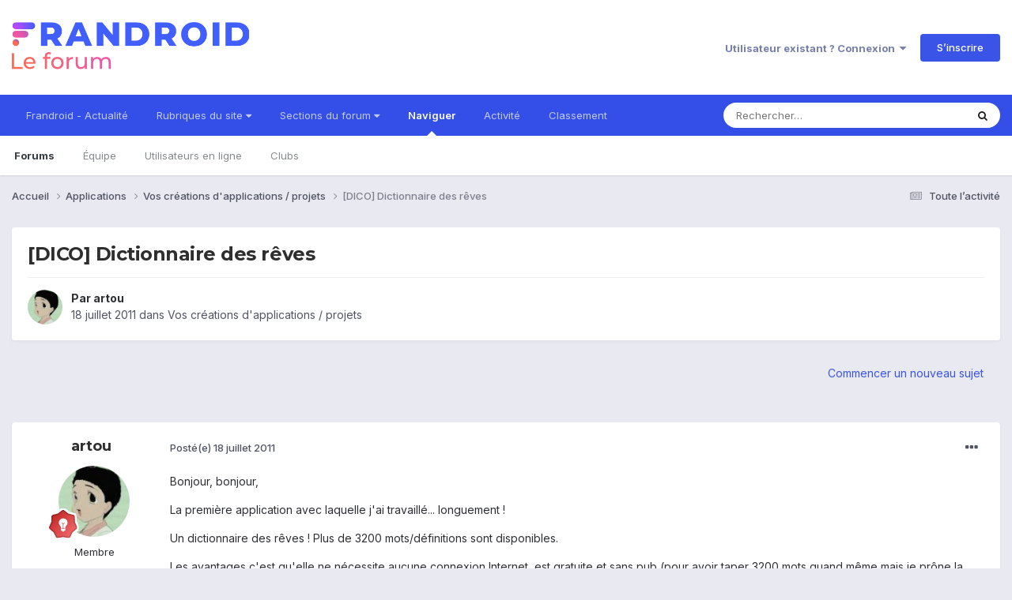

--- FILE ---
content_type: text/javascript;charset=UTF-8
request_url: https://scripts.opti-digital.com/tags/?site=frandroid
body_size: 20545
content:
window.optidigitalToolboxCC="US";var optidigitalSetup = {
    info: {
        publisherId: 42,
        pubUID: "61217f22-00b3-40c7-ba04-a68d1c44b81f",
        networkId: 82864103,
        siteId: 227,
        configId: 8352,
        revision: 95
    },
    timeouts: {
        prebidDirect: 1000,
        prebidIndirect: 2000,
        failsafe: 34000,
        lazyLoadPxInterval: 300,
    },
    analytics: {
        status: "disabled",
        sampling: 5,
        optiSampling: 5,
        property: 'UA-5414263-28',
        customDimensions: {
            adUnit: 'dimension1',
            loadType: 'dimension2',
            testGroup: 'dimension3'
        },
    },
    prebidConsentManagement: {
        cmpApi: 'iab',
        timeout: 30000,
        allowAuctionWithoutConsent: true,
    },
    prebidPriceGranularity: {
        buckets: [{
            max: 3,
            min: 0,
            increment: 0.01,
            precision: 2
        }, {
            max: 8,
            min: 3,
            increment: 0.05,
            precision: 2
        }, {
            max: 20,
            min: 8,
            increment: 0.5,
            precision: 2
        }]
    },
    defaultDiscount: 0.82,
    adServerCurrency: "EUR",
    enableArticleReporting: true,
    enableSourceReporting: true,
    enableLimitedAds: true,
    sourceDomains: ["frandroid.com", "www.frandroid.com"],
    adSlotsConfig: {
        adManagerKeyName: "adslot",
        widthBreakpoints: [1200, 1000, 769, 0],
        adSlotsDefinitions: [{
                name: "Billboard_1",
                adDeclaration: 0,
                loadType: 1,
                lazyLoadPx: 900,
                infiniteScroll: 0,
                sizes: {
                    breakpoint_769: [
                        [1, 1],
                        [728, 90],
                        [700, 250]
                    ],
                    breakpoint_1000: [
                        [1, 1],
                        [1000, 250],
                        [1000, 90],
                        [970, 250],
                        [800, 250],
                        [970, 90],
                        [728, 90],
                        [700, 250]
                    ],
                    breakpoint_1200: [
                        [1, 1],
                        [1800, 1000],
                        [1000, 250],
                        [1000, 90],
                        [970, 250],
                        [800, 250],
                        [970, 90],
                        [728, 90],
                        [700, 250]
                    ],
                },
            }, {
                name: "Billboard_2",
                adDeclaration: 0,
                loadType: 1,
                lazyLoadPx: 900,
                infiniteScroll: 0,
                sizes: {
                    breakpoint_769: [
                        [728, 90],
                        [700, 250],
                        [336, 280],
                        [300, 250],
                        [250, 250]
                    ],
                    breakpoint_1000: [
                        [1000, 250],
                        [1000, 90],
                        [970, 250],
                        [800, 250],
                        [970, 90],
                        [728, 90],
                        [700, 250],
                        [336, 280],
                        [300, 250],
                        [250, 250]
                    ],
                    breakpoint_1200: [
                        [1000, 250],
                        [1000, 90],
                        [970, 250],
                        [800, 250],
                        [970, 90],
                        [728, 90],
                        [700, 250],
                        [336, 280],
                        [300, 250],
                        [250, 250]
                    ],
                },
            }, {
                name: "Billboard_3",
                adDeclaration: 0,
                loadType: 1,
                lazyLoadPx: 900,
                infiniteScroll: 0,
                sizes: {
                    breakpoint_769: [
                        [728, 90],
                        [700, 250],
                        [336, 280],
                        [300, 250],
                        [250, 250]
                    ],
                    breakpoint_1000: [
                        [1000, 250],
                        [1000, 90],
                        [970, 250],
                        [800, 250],
                        [970, 90],
                        [728, 90],
                        [700, 250],
                        [336, 280],
                        [300, 250],
                        [250, 250]
                    ],
                    breakpoint_1200: [
                        [1000, 250],
                        [1000, 90],
                        [970, 250],
                        [800, 250],
                        [970, 90],
                        [728, 90],
                        [700, 250],
                        [336, 280],
                        [300, 250],
                        [250, 250]
                    ],
                },
            }, {
                name: "Billboard_4",
                adDeclaration: 0,
                loadType: 1,
                lazyLoadPx: 900,
                infiniteScroll: 0,
                sizes: {
                    breakpoint_769: [
                        [728, 90],
                        [700, 250],
                        [336, 280],
                        [300, 250],
                        [250, 250]
                    ],
                    breakpoint_1000: [
                        [1000, 250],
                        [1000, 90],
                        [970, 250],
                        [800, 250],
                        [970, 90],
                        [728, 90],
                        [700, 250],
                        [336, 280],
                        [300, 250],
                        [250, 250]
                    ],
                    breakpoint_1200: [
                        [1000, 250],
                        [1000, 90],
                        [970, 250],
                        [800, 250],
                        [970, 90],
                        [728, 90],
                        [700, 250],
                        [336, 280],
                        [300, 250],
                        [250, 250]
                    ],
                },
            }, {
                name: "Billboard_5",
                adDeclaration: 0,
                loadType: 1,
                lazyLoadPx: 900,
                infiniteScroll: 0,
                sizes: {
                    breakpoint_769: [
                        [728, 90],
                        [700, 250],
                        [336, 280],
                        [300, 250],
                        [250, 250]
                    ],
                    breakpoint_1000: [
                        [1000, 250],
                        [1000, 90],
                        [970, 250],
                        [800, 250],
                        [970, 90],
                        [728, 90],
                        [700, 250],
                        [336, 280],
                        [300, 250],
                        [250, 250]
                    ],
                    breakpoint_1200: [
                        [1000, 250],
                        [1000, 90],
                        [970, 250],
                        [800, 250],
                        [970, 90],
                        [728, 90],
                        [700, 250],
                        [336, 280],
                        [300, 250],
                        [250, 250]
                    ],
                },
            }, {
                name: "Billboard_6",
                adDeclaration: 0,
                loadType: 1,
                lazyLoadPx: 900,
                infiniteScroll: 0,
                sizes: {
                    breakpoint_769: [
                        [728, 90],
                        [700, 250],
                        [336, 280],
                        [300, 250],
                        [250, 250]
                    ],
                    breakpoint_1000: [
                        [1000, 250],
                        [1000, 90],
                        [970, 250],
                        [800, 250],
                        [970, 90],
                        [728, 90],
                        [700, 250],
                        [336, 280],
                        [300, 250],
                        [250, 250]
                    ],
                    breakpoint_1200: [
                        [1000, 250],
                        [1000, 90],
                        [970, 250],
                        [800, 250],
                        [970, 90],
                        [728, 90],
                        [700, 250],
                        [336, 280],
                        [300, 250],
                        [250, 250]
                    ],
                },
            }, {
                name: "Billboard_Discovery",
                adDeclaration: 0,
                loadType: 1,
                lazyLoadPx: 200,
                infiniteScroll: 1,
                sizes: {
                    breakpoint_769: [
                        [1, 1],
                        [728, 90],
                        [700, 250]
                    ],
                    breakpoint_1000: [
                        [1, 1],
                        [1000, 250],
                        [1000, 90],
                        [970, 250],
                        [800, 250],
                        [970, 90],
                        [728, 90],
                        [700, 250]
                    ],
                    breakpoint_1200: [
                        [1, 1],
                        [1000, 250],
                        [1000, 90],
                        [970, 250],
                        [800, 250],
                        [970, 90],
                        [728, 90],
                        [700, 250]
                    ],
                },
            }, {
                name: "Billboard_Infinite",
                adDeclaration: 0,
                loadType: 1,
                lazyLoadPx: 600,
                infiniteScroll: 1,
                sizes: {
                    breakpoint_769: [
                        [728, 90],
                        [700, 250],
                        [336, 280],
                        [300, 250],
                        [250, 250]
                    ],
                    breakpoint_1000: [
                        [1000, 250],
                        [1000, 90],
                        [970, 250],
                        [800, 250],
                        [970, 90],
                        [728, 90],
                        [700, 250],
                        [336, 280],
                        [300, 250],
                        [250, 250]
                    ],
                    breakpoint_1200: [
                        [1000, 250],
                        [1000, 90],
                        [970, 250],
                        [800, 250],
                        [970, 90],
                        [728, 90],
                        [700, 250],
                        [336, 280],
                        [300, 250],
                        [250, 250]
                    ],
                },
            }, {
                name: "Content_1",
                adDeclaration: 0,
                loadType: 0,
                lazyLoadPx: 900,
                infiniteScroll: 0,
                extCSS: 'hb__ad--content-od',
                sizes: {
                    breakpoint_769: [
                        [1, 1],
                        ["fluid"],
                        [336, 280],
                        [300, 250],
                        [250, 250],
                        [728, 90],
                        [500, 375]
                    ],
                    breakpoint_1000: [
                        [1, 1],
                        ["fluid"],
                        [336, 280],
                        [300, 250],
                        [250, 250],
                        [500, 375]
                    ],
                    breakpoint_1200: [
                        [1, 1],
                        ["fluid"],
                        [336, 280],
                        [300, 250],
                        [250, 250],
                        [500, 375]
                    ],
                },
            }, {
                name: "Content_10",
                adDeclaration: 0,
                loadType: 1,
                lazyLoadPx: 900,
                infiniteScroll: 0,
                extCSS: 'hb__ad--content-od',
                sizes: {
                    breakpoint_769: [
                        [1, 1],
                        ["fluid"],
                        [336, 280],
                        [300, 250],
                        [250, 250],
                        [728, 90]
                    ],
                    breakpoint_1000: [
                        [1, 1],
                        ["fluid"],
                        [336, 280],
                        [300, 250],
                        [250, 250]
                    ],
                    breakpoint_1200: [
                        [1, 1],
                        ["fluid"],
                        [336, 280],
                        [300, 250],
                        [250, 250]
                    ],
                },
            }, {
                name: "Content_11",
                adDeclaration: 0,
                loadType: 1,
                lazyLoadPx: 900,
                infiniteScroll: 0,
                extCSS: 'hb__ad--content-od',
                sizes: {
                    breakpoint_769: [
                        [1, 1],
                        ["fluid"],
                        [336, 280],
                        [300, 250],
                        [250, 250],
                        [728, 90]
                    ],
                    breakpoint_1000: [
                        [1, 1],
                        ["fluid"],
                        [336, 280],
                        [300, 250],
                        [250, 250]
                    ],
                    breakpoint_1200: [
                        [1, 1],
                        ["fluid"],
                        [336, 280],
                        [300, 250],
                        [250, 250]
                    ],
                },
            }, {
                name: "Content_12",
                adDeclaration: 0,
                loadType: 1,
                lazyLoadPx: 900,
                infiniteScroll: 0,
                extCSS: 'hb__ad--content-od',
                sizes: {
                    breakpoint_769: [
                        [1, 1],
                        ["fluid"],
                        [336, 280],
                        [300, 250],
                        [250, 250],
                        [728, 90]
                    ],
                    breakpoint_1000: [
                        [1, 1],
                        ["fluid"],
                        [336, 280],
                        [300, 250],
                        [250, 250]
                    ],
                    breakpoint_1200: [
                        [1, 1],
                        ["fluid"],
                        [336, 280],
                        [300, 250],
                        [250, 250]
                    ],
                },
            }, {
                name: "Content_13",
                adDeclaration: 0,
                loadType: 1,
                lazyLoadPx: 900,
                infiniteScroll: 0,
                extCSS: 'hb__ad--content-od',
                sizes: {
                    breakpoint_769: [
                        [1, 1],
                        ["fluid"],
                        [336, 280],
                        [300, 250],
                        [250, 250],
                        [728, 90]
                    ],
                    breakpoint_1000: [
                        [1, 1],
                        ["fluid"],
                        [336, 280],
                        [300, 250],
                        [250, 250]
                    ],
                    breakpoint_1200: [
                        [1, 1],
                        ["fluid"],
                        [336, 280],
                        [300, 250],
                        [250, 250]
                    ],
                },
            }, {
                name: "Content_14",
                adDeclaration: 0,
                loadType: 1,
                lazyLoadPx: 900,
                infiniteScroll: 0,
                extCSS: 'hb__ad--content-od',
                sizes: {
                    breakpoint_769: [
                        [1, 1],
                        ["fluid"],
                        [336, 280],
                        [300, 250],
                        [250, 250],
                        [728, 90]
                    ],
                    breakpoint_1000: [
                        [1, 1],
                        ["fluid"],
                        [336, 280],
                        [300, 250],
                        [250, 250]
                    ],
                    breakpoint_1200: [
                        [1, 1],
                        ["fluid"],
                        [336, 280],
                        [300, 250],
                        [250, 250]
                    ],
                },
            }, {
                name: "Content_15",
                adDeclaration: 0,
                loadType: 1,
                lazyLoadPx: 900,
                infiniteScroll: 0,
                extCSS: 'hb__ad--content-od',
                sizes: {
                    breakpoint_769: [
                        [1, 1],
                        ["fluid"],
                        [336, 280],
                        [300, 250],
                        [250, 250],
                        [728, 90]
                    ],
                    breakpoint_1000: [
                        [1, 1],
                        ["fluid"],
                        [336, 280],
                        [300, 250],
                        [250, 250]
                    ],
                    breakpoint_1200: [
                        [1, 1],
                        ["fluid"],
                        [336, 280],
                        [300, 250],
                        [250, 250]
                    ],
                },
            }, {
                name: "Content_2",
                adDeclaration: 0,
                loadType: 1,
                lazyLoadPx: 900,
                infiniteScroll: 0,
                extCSS: 'hb__ad--content-od',
                sizes: {
                    breakpoint_769: [
                        [1, 1],
                        ["fluid"],
                        [336, 280],
                        [300, 250],
                        [250, 250],
                        [728, 90],
                        [500, 375]
                    ],
                    breakpoint_1000: [
                        [1, 1],
                        ["fluid"],
                        [336, 280],
                        [300, 250],
                        [250, 250],
                        [500, 375]
                    ],
                    breakpoint_1200: [
                        [1, 1],
                        ["fluid"],
                        [336, 280],
                        [300, 250],
                        [250, 250],
                        [500, 375]
                    ],
                },
            }, {
                name: "Content_3",
                adDeclaration: 0,
                loadType: 1,
                lazyLoadPx: 900,
                infiniteScroll: 0,
                extCSS: 'hb__ad--content-od',
                sizes: {
                    breakpoint_769: [
                        [1, 1],
                        ["fluid"],
                        [336, 280],
                        [300, 250],
                        [250, 250],
                        [728, 90]
                    ],
                    breakpoint_1000: [
                        [1, 1],
                        ["fluid"],
                        [336, 280],
                        [300, 250],
                        [250, 250]
                    ],
                    breakpoint_1200: [
                        [1, 1],
                        ["fluid"],
                        [336, 280],
                        [300, 250],
                        [250, 250]
                    ],
                },
            }, {
                name: "Content_4",
                adDeclaration: 0,
                loadType: 1,
                lazyLoadPx: 900,
                infiniteScroll: 0,
                extCSS: 'hb__ad--content-od',
                sizes: {
                    breakpoint_769: [
                        [1, 1],
                        ["fluid"],
                        [336, 280],
                        [300, 250],
                        [250, 250],
                        [728, 90]
                    ],
                    breakpoint_1000: [
                        [1, 1],
                        ["fluid"],
                        [336, 280],
                        [300, 250],
                        [250, 250]
                    ],
                    breakpoint_1200: [
                        [1, 1],
                        ["fluid"],
                        [336, 280],
                        [300, 250],
                        [250, 250]
                    ],
                },
            }, {
                name: "Content_5",
                adDeclaration: 0,
                loadType: 1,
                lazyLoadPx: 900,
                infiniteScroll: 0,
                extCSS: 'hb__ad--content-od',
                sizes: {
                    breakpoint_769: [
                        [1, 1],
                        ["fluid"],
                        [336, 280],
                        [300, 250],
                        [250, 250],
                        [728, 90]
                    ],
                    breakpoint_1000: [
                        [1, 1],
                        ["fluid"],
                        [336, 280],
                        [300, 250],
                        [250, 250]
                    ],
                    breakpoint_1200: [
                        [1, 1],
                        ["fluid"],
                        [336, 280],
                        [300, 250],
                        [250, 250]
                    ],
                },
            }, {
                name: "Content_6",
                adDeclaration: 0,
                loadType: 1,
                lazyLoadPx: 900,
                infiniteScroll: 0,
                extCSS: 'hb__ad--content-od',
                sizes: {
                    breakpoint_769: [
                        [1, 1],
                        ["fluid"],
                        [336, 280],
                        [300, 250],
                        [250, 250],
                        [728, 90]
                    ],
                    breakpoint_1000: [
                        [1, 1],
                        ["fluid"],
                        [336, 280],
                        [300, 250],
                        [250, 250]
                    ],
                    breakpoint_1200: [
                        [1, 1],
                        ["fluid"],
                        [336, 280],
                        [300, 250],
                        [250, 250]
                    ],
                },
            }, {
                name: "Content_7",
                adDeclaration: 0,
                loadType: 1,
                lazyLoadPx: 900,
                infiniteScroll: 0,
                extCSS: 'hb__ad--content-od',
                sizes: {
                    breakpoint_769: [
                        [1, 1],
                        ["fluid"],
                        [336, 280],
                        [300, 250],
                        [250, 250],
                        [728, 90]
                    ],
                    breakpoint_1000: [
                        [1, 1],
                        ["fluid"],
                        [336, 280],
                        [300, 250],
                        [250, 250]
                    ],
                    breakpoint_1200: [
                        [1, 1],
                        ["fluid"],
                        [336, 280],
                        [300, 250],
                        [250, 250]
                    ],
                },
            }, {
                name: "Content_8",
                adDeclaration: 0,
                loadType: 1,
                lazyLoadPx: 900,
                infiniteScroll: 0,
                extCSS: 'hb__ad--content-od',
                sizes: {
                    breakpoint_769: [
                        [1, 1],
                        ["fluid"],
                        [336, 280],
                        [300, 250],
                        [250, 250],
                        [728, 90]
                    ],
                    breakpoint_1000: [
                        [1, 1],
                        ["fluid"],
                        [336, 280],
                        [300, 250],
                        [250, 250]
                    ],
                    breakpoint_1200: [
                        [1, 1],
                        ["fluid"],
                        [336, 280],
                        [300, 250],
                        [250, 250]
                    ],
                },
            }, {
                name: "Content_9",
                adDeclaration: 0,
                loadType: 1,
                lazyLoadPx: 900,
                infiniteScroll: 0,
                extCSS: 'hb__ad--content-od',
                sizes: {
                    breakpoint_769: [
                        [1, 1],
                        ["fluid"],
                        [336, 280],
                        [300, 250],
                        [250, 250],
                        [728, 90]
                    ],
                    breakpoint_1000: [
                        [1, 1],
                        ["fluid"],
                        [336, 280],
                        [300, 250],
                        [250, 250]
                    ],
                    breakpoint_1200: [
                        [1, 1],
                        ["fluid"],
                        [336, 280],
                        [300, 250],
                        [250, 250]
                    ],
                },
            }, {
                name: "Content_Bottom",
                adDeclaration: 0,
                loadType: 1,
                lazyLoadPx: 900,
                infiniteScroll: 0,
                extCSS: 'hb__ad--content-od',
                sizes: {
                    breakpoint_769: [
                        [1, 1],
                        ["fluid"],
                        [336, 280],
                        [300, 250],
                        [250, 250],
                        [728, 90]
                    ],
                    breakpoint_1000: [
                        [1, 1],
                        ["fluid"],
                        [336, 280],
                        [300, 250],
                        [250, 250]
                    ],
                    breakpoint_1200: [
                        [1, 1],
                        ["fluid"],
                        [336, 280],
                        [300, 250],
                        [250, 250]
                    ],
                },
            }, {
                name: "Content_Infinite_1",
                adDeclaration: 0,
                loadType: 1,
                lazyLoadPx: 600,
                infiniteScroll: 1,
                extCSS: 'hb__ad--content-od',
                sizes: {
                    breakpoint_769: [
                        [1, 1],
                        ["fluid"],
                        [336, 280],
                        [300, 250],
                        [250, 250],
                        [728, 90],
                        [500, 375]
                    ],
                    breakpoint_1000: [
                        [1, 1],
                        ["fluid"],
                        [336, 280],
                        [300, 250],
                        [250, 250],
                        [500, 375]
                    ],
                    breakpoint_1200: [
                        [1, 1],
                        ["fluid"],
                        [336, 280],
                        [300, 250],
                        [250, 250],
                        [500, 375]
                    ],
                },
            }, {
                name: "HalfpageAd_1",
                adDeclaration: 0,
                loadType: 0,
                lazyLoadPx: 900,
                infiniteScroll: 0,
                sizes: {
                    breakpoint_1000: [
                        [1, 1],
                        ["fluid"],
                        [300, 600],
                        [300, 250],
                        [250, 250]
                    ],
                    breakpoint_1200: [
                        [1, 1],
                        ["fluid"],
                        [300, 600],
                        [300, 250],
                        [250, 250]
                    ],
                },
            }, {
                name: "HalfpageAd_2",
                adDeclaration: 0,
                loadType: 1,
                lazyLoadPx: 900,
                infiniteScroll: 0,
                sizes: {
                    breakpoint_1000: [
                        [1, 1],
                        ["fluid"],
                        [300, 600],
                        [300, 250],
                        [250, 250]
                    ],
                    breakpoint_1200: [
                        [1, 1],
                        ["fluid"],
                        [300, 600],
                        [300, 250],
                        [250, 250]
                    ],
                },
            }, {
                name: "HalfpageAd_3",
                adDeclaration: 0,
                loadType: 1,
                lazyLoadPx: 900,
                infiniteScroll: 0,
                sizes: {
                    breakpoint_1000: [
                        [1, 1],
                        ["fluid"],
                        [300, 600],
                        [300, 250],
                        [250, 250]
                    ],
                    breakpoint_1200: [
                        [1, 1],
                        ["fluid"],
                        [300, 600],
                        [300, 250],
                        [250, 250]
                    ],
                },
            }, {
                name: "HalfpageAd_Discovery",
                adDeclaration: 0,
                loadType: 1,
                lazyLoadPx: 200,
                infiniteScroll: 1,
                sizes: {
                    breakpoint_1000: [
                        [1, 1],
                        ["fluid"],
                        [300, 600],
                        [300, 250],
                        [250, 250]
                    ],
                    breakpoint_1200: [
                        [1, 1],
                        ["fluid"],
                        [300, 600],
                        [300, 250],
                        [250, 250]
                    ],
                },
            }, {
                name: "Leaderboard_1",
                adDeclaration: 0,
                loadType: 1,
                lazyLoadPx: 900,
                infiniteScroll: 0,
                sizes: {
                    breakpoint_769: [
                        [1, 1],
                        [728, 90]
                    ],
                    breakpoint_1000: [
                        [1, 1],
                        [1000, 90],
                        [970, 90],
                        [728, 90]
                    ],
                    breakpoint_1200: [
                        [1, 1],
                        [1000, 90],
                        [970, 90],
                        [728, 90]
                    ],
                },
            }, {
                name: "Mobile_Bottom",
                adDeclaration: 0,
                loadType: 1,
                lazyLoadPx: 600,
                infiniteScroll: 0,
                extCSS: 'hb__ad--content-od',
                sizes: {
                    breakpoint_0: [
                        [1, 1],
                        ["fluid"],
                        [336, 280],
                        [300, 250],
                        [320, 160],
                        [320, 100],
                        [320, 80],
                        [320, 50],
                        [250, 250]
                    ],
                },
            }, {
                name: "Mobile_Discovery",
                adDeclaration: 0,
                loadType: 1,
                lazyLoadPx: 600,
                infiniteScroll: 1,
                extCSS: 'hb__ad--content-od',
                sizes: {
                    breakpoint_0: [
                        [1, 1],
                        ["fluid"],
                        [336, 280],
                        [300, 250],
                        [320, 160],
                        [320, 100],
                        [320, 80],
                        [320, 50],
                        [250, 250]
                    ],
                },
            }, {
                name: "Mobile_Infinite",
                adDeclaration: 0,
                loadType: 1,
                lazyLoadPx: 600,
                infiniteScroll: 1,
                extCSS: 'hb__ad--content-od',
                sizes: {
                    breakpoint_0: [
                        [1, 1],
                        ["fluid"],
                        [336, 280],
                        [300, 250],
                        [320, 160],
                        [320, 100],
                        [320, 80],
                        [320, 50],
                        [250, 250]
                    ],
                },
            }, {
                name: "Mobile_Infinite_Pos1",
                adDeclaration: 0,
                loadType: 1,
                lazyLoadPx: 600,
                infiniteScroll: 1,
                extCSS: 'hb__ad--content-od',
                sizes: {
                    breakpoint_0: [
                        [1, 1],
                        ["fluid"],
                        [336, 280],
                        [300, 250],
                        [320, 160],
                        [320, 100],
                        [320, 80],
                        [320, 50],
                        [250, 250]
                    ],
                },
            }, {
                name: "Mobile_Pos1",
                adDeclaration: 0,
                loadType: 0,
                lazyLoadPx: 600,
                infiniteScroll: 0,
                extCSS: 'hb__ad--content-od',
                sizes: {
                    breakpoint_0: [
                        [1, 1],
                        ["fluid"],
                        [336, 280],
                        [300, 250],
                        [320, 160],
                        [320, 100],
                        [320, 80],
                        [320, 50],
                        [250, 250]
                    ],
                },
            }, {
                name: "Mobile_Pos10",
                adDeclaration: 0,
                loadType: 1,
                lazyLoadPx: 600,
                infiniteScroll: 0,
                extCSS: 'hb__ad--content-od',
                sizes: {
                    breakpoint_0: [
                        [1, 1],
                        ["fluid"],
                        [336, 280],
                        [300, 250],
                        [320, 160],
                        [320, 100],
                        [320, 80],
                        [320, 50],
                        [250, 250]
                    ],
                },
            }, {
                name: "Mobile_Pos11",
                adDeclaration: 0,
                loadType: 1,
                lazyLoadPx: 600,
                infiniteScroll: 0,
                extCSS: 'hb__ad--content-od',
                sizes: {
                    breakpoint_0: [
                        [1, 1],
                        ["fluid"],
                        [336, 280],
                        [300, 250],
                        [320, 160],
                        [320, 100],
                        [320, 80],
                        [320, 50],
                        [250, 250]
                    ],
                },
            }, {
                name: "Mobile_Pos12",
                adDeclaration: 0,
                loadType: 1,
                lazyLoadPx: 600,
                infiniteScroll: 0,
                extCSS: 'hb__ad--content-od',
                sizes: {
                    breakpoint_0: [
                        [1, 1],
                        ["fluid"],
                        [336, 280],
                        [300, 250],
                        [320, 160],
                        [320, 100],
                        [320, 80],
                        [320, 50],
                        [250, 250]
                    ],
                },
            }, {
                name: "Mobile_Pos13",
                adDeclaration: 0,
                loadType: 1,
                lazyLoadPx: 600,
                infiniteScroll: 0,
                extCSS: 'hb__ad--content-od',
                sizes: {
                    breakpoint_0: [
                        [1, 1],
                        ["fluid"],
                        [336, 280],
                        [300, 250],
                        [320, 160],
                        [320, 100],
                        [320, 80],
                        [320, 50],
                        [250, 250]
                    ],
                },
            }, {
                name: "Mobile_Pos14",
                adDeclaration: 0,
                loadType: 1,
                lazyLoadPx: 600,
                infiniteScroll: 0,
                extCSS: 'hb__ad--content-od',
                sizes: {
                    breakpoint_0: [
                        [1, 1],
                        ["fluid"],
                        [336, 280],
                        [300, 250],
                        [320, 160],
                        [320, 100],
                        [320, 80],
                        [320, 50],
                        [250, 250]
                    ],
                },
            }, {
                name: "Mobile_Pos15",
                adDeclaration: 0,
                loadType: 1,
                lazyLoadPx: 600,
                infiniteScroll: 0,
                extCSS: 'hb__ad--content-od',
                sizes: {
                    breakpoint_0: [
                        [1, 1],
                        ["fluid"],
                        [336, 280],
                        [300, 250],
                        [320, 160],
                        [320, 100],
                        [320, 80],
                        [320, 50],
                        [250, 250]
                    ],
                },
            }, {
                name: "Mobile_Pos2",
                adDeclaration: 0,
                loadType: 1,
                lazyLoadPx: 500,
                infiniteScroll: 0,
                extCSS: 'hb__ad--content-od',
                sizes: {
                    breakpoint_0: [
                        [1, 1],
                        ["fluid"],
                        [336, 280],
                        [300, 250],
                        [320, 160],
                        [320, 100],
                        [320, 80],
                        [320, 50],
                        [250, 250]
                    ],
                },
            }, {
                name: "Mobile_Pos3",
                adDeclaration: 0,
                loadType: 1,
                lazyLoadPx: 600,
                infiniteScroll: 0,
                extCSS: 'hb__ad--content-od',
                sizes: {
                    breakpoint_0: [
                        [1, 1],
                        ["fluid"],
                        [336, 280],
                        [300, 250],
                        [320, 160],
                        [320, 100],
                        [320, 80],
                        [320, 50],
                        [250, 250]
                    ],
                },
            }, {
                name: "Mobile_Pos4",
                adDeclaration: 0,
                loadType: 1,
                lazyLoadPx: 600,
                infiniteScroll: 0,
                extCSS: 'hb__ad--content-od',
                sizes: {
                    breakpoint_0: [
                        [1, 1],
                        ["fluid"],
                        [336, 280],
                        [300, 250],
                        [320, 160],
                        [320, 100],
                        [320, 80],
                        [320, 50],
                        [250, 250]
                    ],
                },
            }, {
                name: "Mobile_Pos5",
                adDeclaration: 0,
                loadType: 1,
                lazyLoadPx: 600,
                infiniteScroll: 0,
                extCSS: 'hb__ad--content-od',
                sizes: {
                    breakpoint_0: [
                        [1, 1],
                        ["fluid"],
                        [336, 280],
                        [300, 250],
                        [320, 160],
                        [320, 100],
                        [320, 80],
                        [320, 50],
                        [250, 250]
                    ],
                },
            }, {
                name: "Mobile_Pos6",
                adDeclaration: 0,
                loadType: 1,
                lazyLoadPx: 600,
                infiniteScroll: 0,
                extCSS: 'hb__ad--content-od',
                sizes: {
                    breakpoint_0: [
                        [1, 1],
                        ["fluid"],
                        [336, 280],
                        [300, 250],
                        [320, 160],
                        [320, 100],
                        [320, 80],
                        [320, 50],
                        [250, 250]
                    ],
                },
            }, {
                name: "Mobile_Pos7",
                adDeclaration: 0,
                loadType: 1,
                lazyLoadPx: 600,
                infiniteScroll: 0,
                extCSS: 'hb__ad--content-od',
                sizes: {
                    breakpoint_0: [
                        [1, 1],
                        ["fluid"],
                        [336, 280],
                        [300, 250],
                        [320, 160],
                        [320, 100],
                        [320, 80],
                        [320, 50],
                        [250, 250]
                    ],
                },
            }, {
                name: "Mobile_Pos8",
                adDeclaration: 0,
                loadType: 1,
                lazyLoadPx: 600,
                infiniteScroll: 0,
                extCSS: 'hb__ad--content-od',
                sizes: {
                    breakpoint_0: [
                        [1, 1],
                        ["fluid"],
                        [336, 280],
                        [300, 250],
                        [320, 160],
                        [320, 100],
                        [320, 80],
                        [320, 50],
                        [250, 250]
                    ],
                },
            }, {
                name: "Mobile_Pos9",
                adDeclaration: 0,
                loadType: 1,
                lazyLoadPx: 600,
                infiniteScroll: 0,
                extCSS: 'hb__ad--content-od',
                sizes: {
                    breakpoint_0: [
                        [1, 1],
                        ["fluid"],
                        [336, 280],
                        [300, 250],
                        [320, 160],
                        [320, 100],
                        [320, 80],
                        [320, 50],
                        [250, 250]
                    ],
                },
            }, {
                name: "Mobile_Sticky_Bottom",
                adDeclaration: 0,
                loadType: 5,
                lazyLoadPx: 600,
                infiniteScroll: 0,
                sizes: {
                    breakpoint_0: [
                        [320, 100],
                        [320, 80],
                        [320, 50]
                    ],
                },
            }, {
                name: "OutOfPage_1",
                adDeclaration: 0,
                loadType: 0,
                lazyLoadPx: 600,
                infiniteScroll: 0,
                sizes: {
                    breakpoint_1200: [
                        [1, 1],
                        [1800, 1000]
                    ],
                },
            },

        ]
    },
    aliasBidders: {
        appnexus: ['xandr'],
        ogury: ['ogury'],
        richaudience: ['richaudience']
    },
    advertisers: {
        prebid: [4725019408, 4809759113],
        amazon: [4796357900, 4868619794, 4987990730]
    },
    bidders: ['adagio', 'improvedigital', 'invibes', 'richaudience', 'rtbhouse', 'teads', 'xandr'],
    biddersAA: ['amazon', 'criteo', 'ogury', 'optidigital', 'pubmatic', 'rubicon', 'triplelift'],
    prebidSafeframe: {
        status: 'enabled',
        bidders: ['adagio', 'criteo', 'improvedigital', 'optidigital', 'pubmatic', 'richaudience', 'rtbhouse', 'rubicon', 'xandr'],
    },
    biddersSetup: {
        adagio: {
            discount: 0.80,
            adSlots: {
                Billboard_1: {
                    organizationId: "1167",
                    site: "frandroid-com",
                    placement: "banner_atf",
                    adUnitElementId: " optidigital-adslot-Billboard_1"
                },
                Billboard_2: {
                    organizationId: "1167",
                    site: "frandroid-com",
                    placement: "banner_mtf",
                    adUnitElementId: " optidigital-adslot-Billboard_2"
                },
                Billboard_3: {
                    organizationId: "1167",
                    site: "frandroid-com",
                    placement: "banner_mtf",
                    adUnitElementId: " optidigital-adslot-Billboard_3"
                },
                Billboard_4: {
                    organizationId: "1167",
                    site: "frandroid-com",
                    placement: "banner_mtf",
                    adUnitElementId: " optidigital-adslot-Billboard_4"
                },
                Billboard_5: {
                    organizationId: "1167",
                    site: "frandroid-com",
                    placement: "banner_mtf",
                    adUnitElementId: " optidigital-adslot-Billboard_5"
                },
                Billboard_6: {
                    organizationId: "1167",
                    site: "frandroid-com",
                    placement: "banner_mtf",
                    adUnitElementId: " optidigital-adslot-Billboard_6"
                },
                Billboard_Infinite: {
                    organizationId: "1167",
                    site: "frandroid-com",
                    placement: "banner_mtf",
                    adUnitElementId: " optidigital-adslot-Billboard_Infinite"
                },
                Content_1: {
                    organizationId: "1167",
                    site: "frandroid-com",
                    placement: "banner_atf",
                    adUnitElementId: " optidigital-adslot-Content_1"
                },
                Content_10: {
                    organizationId: "1167",
                    site: "frandroid-com",
                    placement: "banner_mtf",
                    adUnitElementId: " optidigital-adslot-Content_10"
                },
                Content_11: {
                    organizationId: "1167",
                    site: "frandroid-com",
                    placement: "banner_mtf",
                    adUnitElementId: " optidigital-adslot-Content_11"
                },
                Content_12: {
                    organizationId: "1167",
                    site: "frandroid-com",
                    placement: "banner_mtf",
                    adUnitElementId: " optidigital-adslot-Content_12"
                },
                Content_13: {
                    organizationId: "1167",
                    site: "frandroid-com",
                    placement: "banner_mtf",
                    adUnitElementId: " optidigital-adslot-Content_13"
                },
                Content_14: {
                    organizationId: "1167",
                    site: "frandroid-com",
                    placement: "banner_mtf",
                    adUnitElementId: " optidigital-adslot-Content_14"
                },
                Content_15: {
                    organizationId: "1167",
                    site: "frandroid-com",
                    placement: "banner_mtf",
                    adUnitElementId: " optidigital-adslot-Content_15"
                },
                Content_2: {
                    organizationId: "1167",
                    site: "frandroid-com",
                    placement: "banner_mtf",
                    adUnitElementId: " optidigital-adslot-Content_2"
                },
                Content_3: {
                    organizationId: "1167",
                    site: "frandroid-com",
                    placement: "banner_mtf",
                    adUnitElementId: " optidigital-adslot-Content_3"
                },
                Content_4: {
                    organizationId: "1167",
                    site: "frandroid-com",
                    placement: "banner_mtf",
                    adUnitElementId: " optidigital-adslot-Content_4"
                },
                Content_5: {
                    organizationId: "1167",
                    site: "frandroid-com",
                    placement: "banner_mtf",
                    adUnitElementId: " optidigital-adslot-Content_5"
                },
                Content_6: {
                    organizationId: "1167",
                    site: "frandroid-com",
                    placement: "banner_mtf",
                    adUnitElementId: " optidigital-adslot-Content_6"
                },
                Content_7: {
                    organizationId: "1167",
                    site: "frandroid-com",
                    placement: "banner_mtf",
                    adUnitElementId: " optidigital-adslot-Content_7"
                },
                Content_8: {
                    organizationId: "1167",
                    site: "frandroid-com",
                    placement: "banner_mtf",
                    adUnitElementId: " optidigital-adslot-Content_8"
                },
                Content_9: {
                    organizationId: "1167",
                    site: "frandroid-com",
                    placement: "banner_mtf",
                    adUnitElementId: " optidigital-adslot-Content_9"
                },
                Content_Bottom: {
                    organizationId: "1167",
                    site: "frandroid-com",
                    placement: "banner_btf",
                    adUnitElementId: " optidigital-adslot-Content_Bottom"
                },
                Content_Infinite_1: {
                    organizationId: "1167",
                    site: "frandroid-com",
                    placement: "banner_atf",
                    adUnitElementId: " optidigital-adslot-Content_Infinite_1"
                },
                HalfpageAd_1: {
                    organizationId: "1167",
                    site: "frandroid-com",
                    placement: "banner_atf",
                    adUnitElementId: " optidigital-adslot-HalfpageAd_1"
                },
                HalfpageAd_2: {
                    organizationId: "1167",
                    site: "frandroid-com",
                    placement: "banner_mtf",
                    adUnitElementId: " optidigital-adslot-HalfpageAd_2"
                },
                HalfpageAd_3: {
                    organizationId: "1167",
                    site: "frandroid-com",
                    placement: "banner_mtf",
                    adUnitElementId: " optidigital-adslot-HalfpageAd_3"
                },
                Leaderboard_1: {
                    organizationId: "1167",
                    site: "frandroid-com",
                    placement: "banner_mtf",
                    adUnitElementId: " optidigital-adslot-Leaderboard_1"
                },
                Mobile_Bottom: {
                    organizationId: "1167",
                    site: "frandroid-com",
                    placement: "banner_btf",
                    adUnitElementId: " optidigital-adslot-Mobile_Bottom"
                },
                Mobile_Infinite: {
                    organizationId: "1167",
                    site: "frandroid-com",
                    placement: "banner_mtf",
                    adUnitElementId: " optidigital-adslot-Mobile_Infinite"
                },
                Mobile_Infinite_Pos1: {
                    organizationId: "1167",
                    site: "frandroid-com",
                    placement: "banner_atf",
                    adUnitElementId: " optidigital-adslot-Mobile_Infinite_Pos1"
                },
                Mobile_Pos1: {
                    organizationId: "1167",
                    site: "frandroid-com",
                    placement: "banner_atf",
                    adUnitElementId: " optidigital-adslot-Mobile_Pos1"
                },
                Mobile_Pos10: {
                    organizationId: "1167",
                    site: "frandroid-com",
                    placement: "banner_mtf",
                    adUnitElementId: " optidigital-adslot-Mobile_Pos10"
                },
                Mobile_Pos11: {
                    organizationId: "1167",
                    site: "frandroid-com",
                    placement: "banner_mtf",
                    adUnitElementId: " optidigital-adslot-Mobile_Pos11"
                },
                Mobile_Pos12: {
                    organizationId: "1167",
                    site: "frandroid-com",
                    placement: "banner_mtf",
                    adUnitElementId: " optidigital-adslot-Mobile_Pos12"
                },
                Mobile_Pos13: {
                    organizationId: "1167",
                    site: "frandroid-com",
                    placement: "banner_mtf",
                    adUnitElementId: " optidigital-adslot-Mobile_Pos13"
                },
                Mobile_Pos14: {
                    organizationId: "1167",
                    site: "frandroid-com",
                    placement: "banner_mtf",
                    adUnitElementId: " optidigital-adslot-Mobile_Pos14"
                },
                Mobile_Pos15: {
                    organizationId: "1167",
                    site: "frandroid-com",
                    placement: "banner_mtf",
                    adUnitElementId: " optidigital-adslot-Mobile_Pos15"
                },
                Mobile_Pos2: {
                    organizationId: "1167",
                    site: "frandroid-com",
                    placement: "banner_mtf",
                    adUnitElementId: " optidigital-adslot-Mobile_Pos2"
                },
                Mobile_Pos3: {
                    organizationId: "1167",
                    site: "frandroid-com",
                    placement: "banner_mtf",
                    adUnitElementId: " optidigital-adslot-Mobile_Pos3"
                },
                Mobile_Pos4: {
                    organizationId: "1167",
                    site: "frandroid-com",
                    placement: "banner_mtf",
                    adUnitElementId: " optidigital-adslot-Mobile_Pos4"
                },
                Mobile_Pos5: {
                    organizationId: "1167",
                    site: "frandroid-com",
                    placement: "banner_mtf",
                    adUnitElementId: " optidigital-adslot-Mobile_Pos5"
                },
                Mobile_Pos6: {
                    organizationId: "1167",
                    site: "frandroid-com",
                    placement: "banner_mtf",
                    adUnitElementId: " optidigital-adslot-Mobile_Pos6"
                },
                Mobile_Pos7: {
                    organizationId: "1167",
                    site: "frandroid-com",
                    placement: "banner_mtf",
                    adUnitElementId: " optidigital-adslot-Mobile_Pos7"
                },
                Mobile_Pos8: {
                    organizationId: "1167",
                    site: "frandroid-com",
                    placement: "banner_mtf",
                    adUnitElementId: " optidigital-adslot-Mobile_Pos8"
                },
                Mobile_Pos9: {
                    organizationId: "1167",
                    site: "frandroid-com",
                    placement: "banner_mtf",
                    adUnitElementId: " optidigital-adslot-Mobile_Pos9"
                },
                Mobile_Sticky_Bottom: {
                    organizationId: "1167",
                    site: "frandroid-com",
                    placement: "banner_atf",
                    adUnitElementId: " optidigital-adslot-Mobile_Sticky_Bottom"
                },
            }
        },
        amazon: {
            discount: 0.80,
            cmpTimeout: 30000,
            timeout: 1000,
            status: 1,
            pubID: '5330551a-ea82-4b40-84b9-ee31cd84e1d3',
            adSlots: {
                Billboard_1: 1,
                Billboard_2: 1,
                Billboard_3: 1,
                Billboard_4: 1,
                Billboard_5: 1,
                Billboard_6: 1,
                Billboard_Discovery: 1,
                Billboard_Infinite: 1,
                Content_1: 1,
                Content_10: 1,
                Content_11: 1,
                Content_12: 1,
                Content_13: 1,
                Content_14: 1,
                Content_15: 1,
                Content_2: 1,
                Content_3: 1,
                Content_4: 1,
                Content_5: 1,
                Content_6: 1,
                Content_7: 1,
                Content_8: 1,
                Content_9: 1,
                Content_Bottom: 1,
                Content_Infinite_1: 1,
                HalfpageAd_1: 1,
                HalfpageAd_2: 1,
                HalfpageAd_3: 1,
                HalfpageAd_Discovery: 1,
                Leaderboard_1: 1,
                Mobile_Bottom: 1,
                Mobile_Discovery: 1,
                Mobile_Infinite: 1,
                Mobile_Infinite_Pos1: 1,
                Mobile_Pos1: 1,
                Mobile_Pos10: 1,
                Mobile_Pos11: 1,
                Mobile_Pos12: 1,
                Mobile_Pos13: 1,
                Mobile_Pos14: 1,
                Mobile_Pos15: 1,
                Mobile_Pos2: 1,
                Mobile_Pos3: 1,
                Mobile_Pos4: 1,
                Mobile_Pos5: 1,
                Mobile_Pos6: 1,
                Mobile_Pos7: 1,
                Mobile_Pos8: 1,
                Mobile_Pos9: 1,
                Mobile_Sticky_Bottom: 1,
            }
        },
        criteo: {
            discount: 0.95,
            adSlots: {
                Billboard_1: {
                    networkId: 8713,
                    publisherSubId: "frandroid"
                },
                Billboard_2: {
                    networkId: 8713,
                    publisherSubId: "frandroid"
                },
                Billboard_3: {
                    networkId: 8713,
                    publisherSubId: "frandroid"
                },
                Billboard_4: {
                    networkId: 8713,
                    publisherSubId: "frandroid"
                },
                Billboard_5: {
                    networkId: 8713,
                    publisherSubId: "frandroid"
                },
                Billboard_6: {
                    networkId: 8713,
                    publisherSubId: "frandroid"
                },
                Billboard_Infinite: {
                    networkId: 8713,
                    publisherSubId: "frandroid"
                },
                Content_1: {
                    networkId: 8713,
                    publisherSubId: "frandroid"
                },
                Content_10: {
                    networkId: 8713,
                    publisherSubId: "frandroid"
                },
                Content_11: {
                    networkId: 8713,
                    publisherSubId: "frandroid"
                },
                Content_12: {
                    networkId: 8713,
                    publisherSubId: "frandroid"
                },
                Content_13: {
                    networkId: 8713,
                    publisherSubId: "frandroid"
                },
                Content_14: {
                    networkId: 8713,
                    publisherSubId: "frandroid"
                },
                Content_15: {
                    networkId: 8713,
                    publisherSubId: "frandroid"
                },
                Content_2: {
                    networkId: 8713,
                    publisherSubId: "frandroid"
                },
                Content_3: {
                    networkId: 8713,
                    publisherSubId: "frandroid"
                },
                Content_4: {
                    networkId: 8713,
                    publisherSubId: "frandroid"
                },
                Content_5: {
                    networkId: 8713,
                    publisherSubId: "frandroid"
                },
                Content_6: {
                    networkId: 8713,
                    publisherSubId: "frandroid"
                },
                Content_7: {
                    networkId: 8713,
                    publisherSubId: "frandroid"
                },
                Content_8: {
                    networkId: 8713,
                    publisherSubId: "frandroid"
                },
                Content_9: {
                    networkId: 8713,
                    publisherSubId: "frandroid"
                },
                Content_Bottom: {
                    networkId: 8713,
                    publisherSubId: "frandroid"
                },
                Content_Infinite_1: {
                    networkId: 8713,
                    publisherSubId: "frandroid"
                },
                HalfpageAd_1: {
                    networkId: 8713,
                    publisherSubId: "frandroid"
                },
                HalfpageAd_2: {
                    networkId: 8713,
                    publisherSubId: "frandroid"
                },
                HalfpageAd_3: {
                    networkId: 8713,
                    publisherSubId: "frandroid"
                },
                Leaderboard_1: {
                    networkId: 8713,
                    publisherSubId: "frandroid"
                },
                Mobile_Bottom: {
                    networkId: 8713,
                    publisherSubId: "frandroid"
                },
                Mobile_Infinite: {
                    networkId: 8713,
                    publisherSubId: "frandroid"
                },
                Mobile_Infinite_Pos1: {
                    networkId: 8713,
                    publisherSubId: "frandroid"
                },
                Mobile_Pos1: {
                    networkId: 8713,
                    publisherSubId: "frandroid"
                },
                Mobile_Pos10: {
                    networkId: 8713,
                    publisherSubId: "frandroid"
                },
                Mobile_Pos11: {
                    networkId: 8713,
                    publisherSubId: "frandroid"
                },
                Mobile_Pos12: {
                    networkId: 8713,
                    publisherSubId: "frandroid"
                },
                Mobile_Pos13: {
                    networkId: 8713,
                    publisherSubId: "frandroid"
                },
                Mobile_Pos14: {
                    networkId: 8713,
                    publisherSubId: "frandroid"
                },
                Mobile_Pos15: {
                    networkId: 8713,
                    publisherSubId: "frandroid"
                },
                Mobile_Pos2: {
                    networkId: 8713,
                    publisherSubId: "frandroid"
                },
                Mobile_Pos3: {
                    networkId: 8713,
                    publisherSubId: "frandroid"
                },
                Mobile_Pos4: {
                    networkId: 8713,
                    publisherSubId: "frandroid"
                },
                Mobile_Pos5: {
                    networkId: 8713,
                    publisherSubId: "frandroid"
                },
                Mobile_Pos6: {
                    networkId: 8713,
                    publisherSubId: "frandroid"
                },
                Mobile_Pos7: {
                    networkId: 8713,
                    publisherSubId: "frandroid"
                },
                Mobile_Pos8: {
                    networkId: 8713,
                    publisherSubId: "frandroid"
                },
                Mobile_Pos9: {
                    networkId: 8713,
                    publisherSubId: "frandroid"
                },
                Mobile_Sticky_Bottom: {
                    networkId: 8713,
                    publisherSubId: "frandroid"
                },
            }
        },
        improvedigital: {
            discount: 0.80,
            adSlots: {
                Billboard_1: {
                    publisherId: 1469,
                    placementId: 23018021
                },
                Billboard_2: {
                    publisherId: 1469,
                    placementId: 23018021
                },
                Billboard_3: {
                    publisherId: 1469,
                    placementId: 23018021
                },
                Billboard_4: {
                    publisherId: 1469,
                    placementId: 23018021
                },
                Billboard_5: {
                    publisherId: 1469,
                    placementId: 23018021
                },
                Billboard_6: {
                    publisherId: 1469,
                    placementId: 23018021
                },
                Content_1: {
                    publisherId: 1469,
                    placementId: 23018021
                },
                Content_10: {
                    publisherId: 1469,
                    placementId: 23018021
                },
                Content_11: {
                    publisherId: 1469,
                    placementId: 23018021
                },
                Content_12: {
                    publisherId: 1469,
                    placementId: 23018021
                },
                Content_13: {
                    publisherId: 1469,
                    placementId: 23018021
                },
                Content_14: {
                    publisherId: 1469,
                    placementId: 23018021
                },
                Content_15: {
                    publisherId: 1469,
                    placementId: 23018021
                },
                Content_2: {
                    publisherId: 1469,
                    placementId: 23018021
                },
                Content_3: {
                    publisherId: 1469,
                    placementId: 23018021
                },
                Content_4: {
                    publisherId: 1469,
                    placementId: 23018021
                },
                Content_5: {
                    publisherId: 1469,
                    placementId: 23018021
                },
                Content_6: {
                    publisherId: 1469,
                    placementId: 23018021
                },
                Content_7: {
                    publisherId: 1469,
                    placementId: 23018021
                },
                Content_8: {
                    publisherId: 1469,
                    placementId: 23018021
                },
                Content_9: {
                    publisherId: 1469,
                    placementId: 23018021
                },
                Content_Bottom: {
                    publisherId: 1469,
                    placementId: 23018021
                },
                HalfpageAd_1: {
                    publisherId: 1469,
                    placementId: 23018021
                },
                HalfpageAd_2: {
                    publisherId: 1469,
                    placementId: 23018021
                },
                HalfpageAd_3: {
                    publisherId: 1469,
                    placementId: 23018021
                },
                Leaderboard_1: {
                    publisherId: 1469,
                    placementId: 23018021
                },
                Mobile_Bottom: {
                    publisherId: 1469,
                    placementId: 23018021
                },
                Mobile_Infinite: {
                    publisherId: 1469,
                    placementId: 23018021
                },
                Mobile_Pos1: {
                    publisherId: 1469,
                    placementId: 23018021
                },
                Mobile_Pos10: {
                    publisherId: 1469,
                    placementId: 23018021
                },
                Mobile_Pos11: {
                    publisherId: 1469,
                    placementId: 23018021
                },
                Mobile_Pos12: {
                    publisherId: 1469,
                    placementId: 23018021
                },
                Mobile_Pos13: {
                    publisherId: 1469,
                    placementId: 23018021
                },
                Mobile_Pos14: {
                    publisherId: 1469,
                    placementId: 23018021
                },
                Mobile_Pos15: {
                    publisherId: 1469,
                    placementId: 23018021
                },
                Mobile_Pos2: {
                    publisherId: 1469,
                    placementId: 23018021
                },
                Mobile_Pos3: {
                    publisherId: 1469,
                    placementId: 23018021
                },
                Mobile_Pos4: {
                    publisherId: 1469,
                    placementId: 23018021
                },
                Mobile_Pos5: {
                    publisherId: 1469,
                    placementId: 23018021
                },
                Mobile_Pos6: {
                    publisherId: 1469,
                    placementId: 23018021
                },
                Mobile_Pos7: {
                    publisherId: 1469,
                    placementId: 23018021
                },
                Mobile_Pos8: {
                    publisherId: 1469,
                    placementId: 23018021
                },
                Mobile_Pos9: {
                    publisherId: 1469,
                    placementId: 23018021
                },
                Mobile_Sticky_Bottom: {
                    publisherId: 1469,
                    placementId: 23018021
                },
            }
        },
        invibes: {
            discount: 0.90,
            adSlots: {
                Content_1: {
                    placementId: "invibes_frandroid"
                },
                Mobile_Pos2: {
                    placementId: "invibes_frandroid"
                },
            }
        },
        ogury: {
            discount: 0.85,
            adSlots: {
                Mobile_Sticky_Bottom: {
                    assetKey: "OGY-7A92AA653DF4",
                    adUnitId: "d4ab5ed4-9333-4ee7-ab0b-61779c89a5a5"
                },
            }
        },
        optidigital: {
            discount: 0.99,
            adSlots: {
                Content_1: {
                    status: "1"
                },
                Content_2: {
                    status: "1"
                },
                Content_3: {
                    status: "1"
                },
                HalfpageAd_1: {
                    status: "1"
                },
                HalfpageAd_3: {
                    status: "1"
                },
                Mobile_Pos1: {
                    status: "1"
                },
                Mobile_Pos2: {
                    status: "1"
                },
                Mobile_Pos3: {
                    status: "1"
                },
                Mobile_Pos4: {
                    status: "1"
                },
                Mobile_Pos5: {
                    status: "1"
                },
                Mobile_Sticky_Bottom: {
                    status: "1"
                },
            }
        },
        pubmatic: {
            discount: 0.95,
            adSlots: {
                Billboard_1: {
                    publisherId: "158939",
                    currency: "EUR",
                    adSlot: "2668729"
                },
                Billboard_2: {
                    publisherId: "158939",
                    currency: "EUR",
                    adSlot: "4549825"
                },
                Billboard_3: {
                    publisherId: "158939",
                    currency: "EUR",
                    adSlot: "4549826"
                },
                Billboard_4: {
                    publisherId: "158939",
                    currency: "EUR",
                    adSlot: "4549827"
                },
                Billboard_5: {
                    publisherId: "158939",
                    currency: "EUR",
                    adSlot: "4549828"
                },
                Billboard_6: {
                    publisherId: "158939",
                    currency: "EUR",
                    adSlot: "4549829"
                },
                Billboard_Infinite: {
                    publisherId: "158939",
                    currency: "EUR",
                    adSlot: "4549830"
                },
                Content_1: {
                    publisherId: "158939",
                    currency: "EUR",
                    adSlot: "2668734"
                },
                Content_10: {
                    publisherId: "158939",
                    currency: "EUR",
                    adSlot: "5191936"
                },
                Content_11: {
                    publisherId: "158939",
                    currency: "EUR",
                    adSlot: "5191937"
                },
                Content_12: {
                    publisherId: "158939",
                    currency: "EUR",
                    adSlot: "5191938"
                },
                Content_13: {
                    publisherId: "158939",
                    currency: "EUR",
                    adSlot: "5191939"
                },
                Content_14: {
                    publisherId: "158939",
                    currency: "EUR",
                    adSlot: "5191940"
                },
                Content_15: {
                    publisherId: "158939",
                    currency: "EUR",
                    adSlot: "5191941"
                },
                Content_2: {
                    publisherId: "158939",
                    currency: "EUR",
                    adSlot: "2668735"
                },
                Content_3: {
                    publisherId: "158939",
                    currency: "EUR",
                    adSlot: "2668736"
                },
                Content_4: {
                    publisherId: "158939",
                    currency: "EUR",
                    adSlot: "2668736"
                },
                Content_5: {
                    publisherId: "158939",
                    currency: "EUR",
                    adSlot: "2668736"
                },
                Content_6: {
                    publisherId: "158939",
                    currency: "EUR",
                    adSlot: "2668736"
                },
                Content_7: {
                    publisherId: "158939",
                    currency: "EUR",
                    adSlot: "2668736"
                },
                Content_8: {
                    publisherId: "158939",
                    currency: "EUR",
                    adSlot: "2668736"
                },
                Content_9: {
                    publisherId: "158939",
                    currency: "EUR",
                    adSlot: "5191935"
                },
                Content_Bottom: {
                    publisherId: "158939",
                    currency: "EUR",
                    adSlot: "2668737"
                },
                HalfpageAd_1: {
                    publisherId: "158939",
                    currency: "EUR",
                    adSlot: "2668731"
                },
                HalfpageAd_2: {
                    publisherId: "158939",
                    currency: "EUR",
                    adSlot: "2668732"
                },
                HalfpageAd_3: {
                    publisherId: "158939",
                    currency: "EUR",
                    adSlot: "2668733"
                },
                Leaderboard_1: {
                    publisherId: "158939",
                    currency: "EUR",
                    adSlot: "2668730"
                },
                Mobile_Bottom: {
                    publisherId: "158939",
                    currency: "EUR",
                    adSlot: "3226931"
                },
                Mobile_Infinite: {
                    publisherId: "158939",
                    currency: "EUR",
                    adSlot: "3226931"
                },
                Mobile_Pos1: {
                    publisherId: "158939",
                    currency: "EUR",
                    adSlot: "3226926"
                },
                Mobile_Pos10: {
                    publisherId: "158939",
                    currency: "EUR",
                    adSlot: "5191929"
                },
                Mobile_Pos11: {
                    publisherId: "158939",
                    currency: "EUR",
                    adSlot: "5191930"
                },
                Mobile_Pos12: {
                    publisherId: "158939",
                    currency: "EUR",
                    adSlot: "5191931"
                },
                Mobile_Pos13: {
                    publisherId: "158939",
                    currency: "EUR",
                    adSlot: "5191932"
                },
                Mobile_Pos14: {
                    publisherId: "158939",
                    currency: "EUR",
                    adSlot: "5191933"
                },
                Mobile_Pos15: {
                    publisherId: "158939",
                    currency: "EUR",
                    adSlot: "5191934"
                },
                Mobile_Pos2: {
                    publisherId: "158939",
                    currency: "EUR",
                    adSlot: "3226927"
                },
                Mobile_Pos3: {
                    publisherId: "158939",
                    currency: "EUR",
                    adSlot: "3226928"
                },
                Mobile_Pos4: {
                    publisherId: "158939",
                    currency: "EUR",
                    adSlot: "3226929"
                },
                Mobile_Pos5: {
                    publisherId: "158939",
                    currency: "EUR",
                    adSlot: "3226930"
                },
                Mobile_Pos6: {
                    publisherId: "158939",
                    currency: "EUR",
                    adSlot: "3226931"
                },
                Mobile_Pos7: {
                    publisherId: "158939",
                    currency: "EUR",
                    adSlot: "3226931"
                },
                Mobile_Pos8: {
                    publisherId: "158939",
                    currency: "EUR",
                    adSlot: "3226931"
                },
                Mobile_Pos9: {
                    publisherId: "158939",
                    currency: "EUR",
                    adSlot: "5191928"
                },
                Mobile_Sticky_Bottom: {
                    publisherId: "158939",
                    currency: "EUR",
                    adSlot: "4549831"
                },
            }
        },
        richaudience: {
            discount: 0.95,
            adSlots: {
                Billboard_2: {
                    supplyType: "site",
                    pid: "EcDDlhZ5jo"
                },
                Billboard_3: {
                    supplyType: "site",
                    pid: "yEG04rz4xk"
                },
                Billboard_4: {
                    supplyType: "site",
                    pid: "Kg839uA3Li"
                },
                Billboard_5: {
                    supplyType: "site",
                    pid: "7nWWqBshcB"
                },
                Billboard_6: {
                    supplyType: "site",
                    pid: "C7dzUqM8bo"
                },
                Content_1: {
                    supplyType: "site",
                    pid: "A2r12Kv7Mf"
                },
                Content_10: {
                    supplyType: "site",
                    pid: "XfKh5dHfJZ"
                },
                Content_11: {
                    supplyType: "site",
                    pid: "dPMdxMU7pS"
                },
                Content_12: {
                    supplyType: "site",
                    pid: "4toH9lWFoq"
                },
                Content_13: {
                    supplyType: "site",
                    pid: "P9N4MUpK3h"
                },
                Content_14: {
                    supplyType: "site",
                    pid: "NTN8Isk5Y3"
                },
                Content_15: {
                    supplyType: "site",
                    pid: "BAOrwylKlB"
                },
                Content_2: {
                    supplyType: "site",
                    pid: "oeJ7auCXJn"
                },
                Content_3: {
                    supplyType: "site",
                    pid: "RTSQ9R7zQF"
                },
                Content_4: {
                    supplyType: "site",
                    pid: "MWvKhtuFne"
                },
                Content_5: {
                    supplyType: "site",
                    pid: "icoL8Wwn9J"
                },
                Content_6: {
                    supplyType: "site",
                    pid: "VWu7e8LGRm"
                },
                Content_7: {
                    supplyType: "site",
                    pid: "1bxokpcG9c"
                },
                Content_8: {
                    supplyType: "site",
                    pid: "WfJGVrcSyO"
                },
                Content_9: {
                    supplyType: "site",
                    pid: "KRIqi6waXa"
                },
                Content_Bottom: {
                    supplyType: "site",
                    pid: "wT65XiRhnT"
                },
                Content_Infinite_1: {
                    supplyType: "site",
                    pid: "wT65XiRhnT"
                },
                HalfpageAd_1: {
                    supplyType: "site",
                    pid: "ZJ9SSd7gwt"
                },
                HalfpageAd_2: {
                    supplyType: "site",
                    pid: "9sI903ZzhR"
                },
                HalfpageAd_3: {
                    supplyType: "site",
                    pid: "aFsOy0Bg0g"
                },
                Leaderboard_1: {
                    supplyType: "site",
                    pid: "bs3LCgigGe"
                },
                Mobile_Bottom: {
                    supplyType: "site",
                    pid: "zrrN638xZb"
                },
                Mobile_Infinite_Pos1: {
                    supplyType: "site",
                    pid: "zrrN638xZb"
                },
                Mobile_Pos1: {
                    supplyType: "site",
                    pid: "6TiS8tZGog"
                },
                Mobile_Pos10: {
                    supplyType: "site",
                    pid: "04bsOqA640"
                },
                Mobile_Pos11: {
                    supplyType: "site",
                    pid: "4fquY3pkq0"
                },
                Mobile_Pos12: {
                    supplyType: "site",
                    pid: "fUymxvE6lN"
                },
                Mobile_Pos13: {
                    supplyType: "site",
                    pid: "NEWu3W1WWf"
                },
                Mobile_Pos14: {
                    supplyType: "site",
                    pid: "jDa6kFBIph"
                },
                Mobile_Pos15: {
                    supplyType: "site",
                    pid: "khRsGdh1qB"
                },
                Mobile_Pos2: {
                    supplyType: "site",
                    pid: "sJeywnNVro"
                },
                Mobile_Pos3: {
                    supplyType: "site",
                    pid: "j9cfygRr92"
                },
                Mobile_Pos4: {
                    supplyType: "site",
                    pid: "T8prnauZVB"
                },
                Mobile_Pos5: {
                    supplyType: "site",
                    pid: "n548Bb8Mj4"
                },
                Mobile_Pos6: {
                    supplyType: "site",
                    pid: "T9ThEkbPUV"
                },
                Mobile_Pos7: {
                    supplyType: "site",
                    pid: "FZAMGcl8SG"
                },
                Mobile_Pos8: {
                    supplyType: "site",
                    pid: "7kSwgzPJd6"
                },
                Mobile_Pos9: {
                    supplyType: "site",
                    pid: "gzUQ04TSdM"
                },
                Mobile_Sticky_Bottom: {
                    supplyType: "site",
                    pid: "gMWyYVKJ2r"
                },
            }
        },
        rtbhouse: {
            discount: 0.80,
            adSlots: {
                Billboard_1: {
                    publisherId: "JBOS3SoGaDMDyU9N7t1i",
                    region: "prebid-eu"
                },
                Billboard_2: {
                    publisherId: "JBOS3SoGaDMDyU9N7t1i",
                    region: "prebid-eu"
                },
                Billboard_3: {
                    publisherId: "JBOS3SoGaDMDyU9N7t1i",
                    region: "prebid-eu"
                },
                Billboard_4: {
                    publisherId: "JBOS3SoGaDMDyU9N7t1i",
                    region: "prebid-eu"
                },
                Billboard_5: {
                    publisherId: "JBOS3SoGaDMDyU9N7t1i",
                    region: "prebid-eu"
                },
                Billboard_6: {
                    publisherId: "JBOS3SoGaDMDyU9N7t1i",
                    region: "prebid-eu"
                },
                Billboard_Infinite: {
                    publisherId: "JBOS3SoGaDMDyU9N7t1i",
                    region: "prebid-eu"
                },
                Content_1: {
                    publisherId: "JBOS3SoGaDMDyU9N7t1i",
                    region: "prebid-eu"
                },
                Content_10: {
                    publisherId: "JBOS3SoGaDMDyU9N7t1i",
                    region: "prebid-eu"
                },
                Content_11: {
                    publisherId: "JBOS3SoGaDMDyU9N7t1i",
                    region: "prebid-eu"
                },
                Content_12: {
                    publisherId: "JBOS3SoGaDMDyU9N7t1i",
                    region: "prebid-eu"
                },
                Content_13: {
                    publisherId: "JBOS3SoGaDMDyU9N7t1i",
                    region: "prebid-eu"
                },
                Content_14: {
                    publisherId: "JBOS3SoGaDMDyU9N7t1i",
                    region: "prebid-eu"
                },
                Content_15: {
                    publisherId: "JBOS3SoGaDMDyU9N7t1i",
                    region: "prebid-eu"
                },
                Content_2: {
                    publisherId: "JBOS3SoGaDMDyU9N7t1i",
                    region: "prebid-eu"
                },
                Content_3: {
                    publisherId: "JBOS3SoGaDMDyU9N7t1i",
                    region: "prebid-eu"
                },
                Content_4: {
                    publisherId: "JBOS3SoGaDMDyU9N7t1i",
                    region: "prebid-eu"
                },
                Content_5: {
                    publisherId: "JBOS3SoGaDMDyU9N7t1i",
                    region: "prebid-eu"
                },
                Content_6: {
                    publisherId: "JBOS3SoGaDMDyU9N7t1i",
                    region: "prebid-eu"
                },
                Content_7: {
                    publisherId: "JBOS3SoGaDMDyU9N7t1i",
                    region: "prebid-eu"
                },
                Content_8: {
                    publisherId: "JBOS3SoGaDMDyU9N7t1i",
                    region: "prebid-eu"
                },
                Content_9: {
                    publisherId: "JBOS3SoGaDMDyU9N7t1i",
                    region: "prebid-eu"
                },
                Content_Bottom: {
                    publisherId: "JBOS3SoGaDMDyU9N7t1i",
                    region: "prebid-eu"
                },
                Content_Infinite_1: {
                    publisherId: "JBOS3SoGaDMDyU9N7t1i",
                    region: "prebid-eu"
                },
                HalfpageAd_1: {
                    publisherId: "JBOS3SoGaDMDyU9N7t1i",
                    region: "prebid-eu"
                },
                HalfpageAd_2: {
                    publisherId: "JBOS3SoGaDMDyU9N7t1i",
                    region: "prebid-eu"
                },
                HalfpageAd_3: {
                    publisherId: "JBOS3SoGaDMDyU9N7t1i",
                    region: "prebid-eu"
                },
                Leaderboard_1: {
                    publisherId: "JBOS3SoGaDMDyU9N7t1i",
                    region: "prebid-eu"
                },
                Mobile_Bottom: {
                    publisherId: "JBOS3SoGaDMDyU9N7t1i",
                    region: "prebid-eu"
                },
                Mobile_Infinite: {
                    publisherId: "JBOS3SoGaDMDyU9N7t1i",
                    region: "prebid-eu"
                },
                Mobile_Infinite_Pos1: {
                    publisherId: "JBOS3SoGaDMDyU9N7t1i",
                    region: "prebid-eu"
                },
                Mobile_Pos1: {
                    publisherId: "JBOS3SoGaDMDyU9N7t1i",
                    region: "prebid-eu"
                },
                Mobile_Pos10: {
                    publisherId: "JBOS3SoGaDMDyU9N7t1i",
                    region: "prebid-eu"
                },
                Mobile_Pos11: {
                    publisherId: "JBOS3SoGaDMDyU9N7t1i",
                    region: "prebid-eu"
                },
                Mobile_Pos12: {
                    publisherId: "JBOS3SoGaDMDyU9N7t1i",
                    region: "prebid-eu"
                },
                Mobile_Pos13: {
                    publisherId: "JBOS3SoGaDMDyU9N7t1i",
                    region: "prebid-eu"
                },
                Mobile_Pos14: {
                    publisherId: "JBOS3SoGaDMDyU9N7t1i",
                    region: "prebid-eu"
                },
                Mobile_Pos15: {
                    publisherId: "JBOS3SoGaDMDyU9N7t1i",
                    region: "prebid-eu"
                },
                Mobile_Pos2: {
                    publisherId: "JBOS3SoGaDMDyU9N7t1i",
                    region: "prebid-eu"
                },
                Mobile_Pos3: {
                    publisherId: "JBOS3SoGaDMDyU9N7t1i",
                    region: "prebid-eu"
                },
                Mobile_Pos4: {
                    publisherId: "JBOS3SoGaDMDyU9N7t1i",
                    region: "prebid-eu"
                },
                Mobile_Pos5: {
                    publisherId: "JBOS3SoGaDMDyU9N7t1i",
                    region: "prebid-eu"
                },
                Mobile_Pos6: {
                    publisherId: "JBOS3SoGaDMDyU9N7t1i",
                    region: "prebid-eu"
                },
                Mobile_Pos7: {
                    publisherId: "JBOS3SoGaDMDyU9N7t1i",
                    region: "prebid-eu"
                },
                Mobile_Pos8: {
                    publisherId: "JBOS3SoGaDMDyU9N7t1i",
                    region: "prebid-eu"
                },
                Mobile_Pos9: {
                    publisherId: "JBOS3SoGaDMDyU9N7t1i",
                    region: "prebid-eu"
                },
                Mobile_Sticky_Bottom: {
                    publisherId: "JBOS3SoGaDMDyU9N7t1i",
                    region: "prebid-eu"
                },
            }
        },
        rubicon: {
            discount: 0.95,
            adSlots: {
                Billboard_1: {
                    accountId: 20336,
                    siteId: 261896,
                    zoneId: 1351700
                },
                Billboard_2: {
                    accountId: 20336,
                    siteId: 261896,
                    zoneId: 2469640
                },
                Billboard_3: {
                    accountId: 20336,
                    siteId: 261896,
                    zoneId: 2469642
                },
                Billboard_4: {
                    accountId: 20336,
                    siteId: 261896,
                    zoneId: 2469644
                },
                Billboard_5: {
                    accountId: 20336,
                    siteId: 261896,
                    zoneId: 2469646
                },
                Billboard_6: {
                    accountId: 20336,
                    siteId: 261896,
                    zoneId: 2469648
                },
                Billboard_Discovery: {
                    accountId: 20336,
                    siteId: 261896,
                    zoneId: 1319378
                },
                Billboard_Infinite: {
                    accountId: 20336,
                    siteId: 261896,
                    zoneId: 2469650
                },
                Content_1: {
                    accountId: 20336,
                    siteId: 261896,
                    zoneId: 1319370
                },
                Content_10: {
                    accountId: 20336,
                    siteId: 261896,
                    zoneId: 1319374
                },
                Content_11: {
                    accountId: 20336,
                    siteId: 261896,
                    zoneId: 1319374
                },
                Content_12: {
                    accountId: 20336,
                    siteId: 261896,
                    zoneId: 1319374
                },
                Content_13: {
                    accountId: 20336,
                    siteId: 261896,
                    zoneId: 1319374
                },
                Content_14: {
                    accountId: 20336,
                    siteId: 261896,
                    zoneId: 1319374
                },
                Content_15: {
                    accountId: 20336,
                    siteId: 261896,
                    zoneId: 1319374
                },
                Content_2: {
                    accountId: 20336,
                    siteId: 261896,
                    zoneId: 1319372
                },
                Content_3: {
                    accountId: 20336,
                    siteId: 261896,
                    zoneId: 1319374
                },
                Content_4: {
                    accountId: 20336,
                    siteId: 261896,
                    zoneId: 1319374
                },
                Content_5: {
                    accountId: 20336,
                    siteId: 261896,
                    zoneId: 1319374
                },
                Content_6: {
                    accountId: 20336,
                    siteId: 261896,
                    zoneId: 1319374
                },
                Content_7: {
                    accountId: 20336,
                    siteId: 261896,
                    zoneId: 1319374
                },
                Content_8: {
                    accountId: 20336,
                    siteId: 261896,
                    zoneId: 1319374
                },
                Content_9: {
                    accountId: 20336,
                    siteId: 261896,
                    zoneId: 1319374
                },
                Content_Bottom: {
                    accountId: 20336,
                    siteId: 261896,
                    zoneId: 1319376
                },
                Content_Infinite_1: {
                    accountId: 20336,
                    siteId: 261896,
                    zoneId: 1319376
                },
                HalfpageAd_1: {
                    accountId: 20336,
                    siteId: 261896,
                    zoneId: 1319364
                },
                HalfpageAd_2: {
                    accountId: 20336,
                    siteId: 261896,
                    zoneId: 1319366
                },
                HalfpageAd_3: {
                    accountId: 20336,
                    siteId: 261896,
                    zoneId: 1319368
                },
                Leaderboard_1: {
                    accountId: 20336,
                    siteId: 261896,
                    zoneId: 1319362
                },
                Mobile_Bottom: {
                    accountId: 20336,
                    siteId: 261896,
                    zoneId: 1319388
                },
                Mobile_Discovery: {
                    accountId: 20336,
                    siteId: 261896,
                    zoneId: 1319390
                },
                Mobile_Infinite: {
                    accountId: 20336,
                    siteId: 261896,
                    zoneId: 1319392
                },
                Mobile_Infinite_Pos1: {
                    accountId: 20336,
                    siteId: 261896,
                    zoneId: 1319388
                },
                Mobile_Pos1: {
                    accountId: 20336,
                    siteId: 261896,
                    zoneId: 1319382
                },
                Mobile_Pos10: {
                    accountId: 20336,
                    siteId: 261896,
                    zoneId: 1319386
                },
                Mobile_Pos11: {
                    accountId: 20336,
                    siteId: 261896,
                    zoneId: 1319386
                },
                Mobile_Pos12: {
                    accountId: 20336,
                    siteId: 261896,
                    zoneId: 1319386
                },
                Mobile_Pos13: {
                    accountId: 20336,
                    siteId: 261896,
                    zoneId: 1319386
                },
                Mobile_Pos14: {
                    accountId: 20336,
                    siteId: 261896,
                    zoneId: 1319386
                },
                Mobile_Pos15: {
                    accountId: 20336,
                    siteId: 261896,
                    zoneId: 1319386
                },
                Mobile_Pos2: {
                    accountId: 20336,
                    siteId: 261896,
                    zoneId: 1319384
                },
                Mobile_Pos3: {
                    accountId: 20336,
                    siteId: 261896,
                    zoneId: 1319386
                },
                Mobile_Pos4: {
                    accountId: 20336,
                    siteId: 261896,
                    zoneId: 1319386
                },
                Mobile_Pos5: {
                    accountId: 20336,
                    siteId: 261896,
                    zoneId: 1319386
                },
                Mobile_Pos6: {
                    accountId: 20336,
                    siteId: 261896,
                    zoneId: 1319386
                },
                Mobile_Pos7: {
                    accountId: 20336,
                    siteId: 261896,
                    zoneId: 1319386
                },
                Mobile_Pos8: {
                    accountId: 20336,
                    siteId: 261896,
                    zoneId: 1319386
                },
                Mobile_Pos9: {
                    accountId: 20336,
                    siteId: 261896,
                    zoneId: 1319386
                },
                Mobile_Sticky_Bottom: {
                    accountId: 20336,
                    siteId: 261896,
                    zoneId: 2160270
                },
            }
        },
        teads: {
            discount: 0.90,
            adSlots: {
                Billboard_2: {
                    pageId: 103904,
                    placementId: 146157
                },
                Billboard_3: {
                    pageId: 103904,
                    placementId: 146157
                },
                Billboard_4: {
                    pageId: 103904,
                    placementId: 146157
                },
                Billboard_5: {
                    pageId: 103904,
                    placementId: 146157
                },
                Billboard_6: {
                    pageId: 103904,
                    placementId: 146157
                },
                Billboard_Discovery: {
                    pageId: 103904,
                    placementId: 146157
                },
                Billboard_Infinite: {
                    pageId: 103904,
                    placementId: 146157
                },
                Content_1: {
                    pageId: 103904,
                    placementId: 112454
                },
                Content_10: {
                    pageId: 103904,
                    placementId: 112454
                },
                Content_11: {
                    pageId: 103904,
                    placementId: 112454
                },
                Content_12: {
                    pageId: 103904,
                    placementId: 112454
                },
                Content_13: {
                    pageId: 103904,
                    placementId: 112454
                },
                Content_14: {
                    pageId: 103904,
                    placementId: 112454
                },
                Content_15: {
                    pageId: 103904,
                    placementId: 112454
                },
                Content_2: {
                    pageId: 103904,
                    placementId: 112454
                },
                Content_3: {
                    pageId: 103904,
                    placementId: 112454
                },
                Content_4: {
                    pageId: 103904,
                    placementId: 112454
                },
                Content_5: {
                    pageId: 103904,
                    placementId: 112454
                },
                Content_6: {
                    pageId: 103904,
                    placementId: 112454
                },
                Content_7: {
                    pageId: 103904,
                    placementId: 112454
                },
                Content_8: {
                    pageId: 103904,
                    placementId: 112454
                },
                Content_9: {
                    pageId: 103904,
                    placementId: 112454
                },
                Content_Infinite_1: {
                    pageId: 103904,
                    placementId: 158471
                },
                HalfpageAd_1: {
                    pageId: 103904,
                    placementId: 146157
                },
                HalfpageAd_2: {
                    pageId: 103904,
                    placementId: 146157
                },
                HalfpageAd_3: {
                    pageId: 103904,
                    placementId: 146157
                },
                HalfpageAd_Discovery: {
                    pageId: 103904,
                    placementId: 146157
                },
                Leaderboard_1: {
                    pageId: 103904,
                    placementId: 146157
                },
                Mobile_Discovery: {
                    pageId: 103904,
                    placementId: 146157
                },
                Mobile_Infinite: {
                    pageId: 103904,
                    placementId: 146157
                },
                Mobile_Infinite_Pos1: {
                    pageId: 103904,
                    placementId: 158471
                },
                Mobile_Pos1: {
                    pageId: 103904,
                    placementId: 112454
                },
                Mobile_Pos10: {
                    pageId: 103904,
                    placementId: 112454
                },
                Mobile_Pos11: {
                    pageId: 103904,
                    placementId: 112454
                },
                Mobile_Pos12: {
                    pageId: 103904,
                    placementId: 112454
                },
                Mobile_Pos13: {
                    pageId: 103904,
                    placementId: 112454
                },
                Mobile_Pos14: {
                    pageId: 103904,
                    placementId: 112454
                },
                Mobile_Pos15: {
                    pageId: 103904,
                    placementId: 112454
                },
                Mobile_Pos2: {
                    pageId: 103904,
                    placementId: 112454
                },
                Mobile_Pos3: {
                    pageId: 103904,
                    placementId: 112454
                },
                Mobile_Pos4: {
                    pageId: 103904,
                    placementId: 112454
                },
                Mobile_Pos5: {
                    pageId: 103904,
                    placementId: 112454
                },
                Mobile_Pos6: {
                    pageId: 103904,
                    placementId: 112454
                },
                Mobile_Pos7: {
                    pageId: 103904,
                    placementId: 112454
                },
                Mobile_Pos8: {
                    pageId: 103904,
                    placementId: 112454
                },
                Mobile_Pos9: {
                    pageId: 103904,
                    placementId: 112454
                },
                Mobile_Sticky_Bottom: {
                    pageId: 103904,
                    placementId: 146157
                },
            }
        },
        triplelift: {
            discount: 0.95,
            adSlots: {
                Billboard_2: {
                    inventoryCode: "optidigital_Frandroid_Billboard_desktop"
                },
                Billboard_3: {
                    inventoryCode: "optidigital_Frandroid_Billboard_desktop"
                },
                Billboard_4: {
                    inventoryCode: "optidigital_Frandroid_Billboard_desktop"
                },
                Billboard_5: {
                    inventoryCode: "optidigital_Frandroid_Billboard_desktop"
                },
                Billboard_6: {
                    inventoryCode: "optidigital_Frandroid_Billboard_desktop"
                },
                Billboard_Discovery: {
                    inventoryCode: "optidigital_Frandroid_Billboard_desktop"
                },
                Billboard_Infinite: {
                    inventoryCode: "optidigital_Frandroid_ Billboard_infinite_desktop"
                },
                Content_10: {
                    inventoryCode: "optidigital_Frandroid_Content_3_desktop"
                },
                Content_11: {
                    inventoryCode: "optidigital_Frandroid_Content_3_desktop"
                },
                Content_12: {
                    inventoryCode: "optidigital_Frandroid_Content_3_desktop"
                },
                Content_13: {
                    inventoryCode: "optidigital_Frandroid_Content_3_desktop"
                },
                Content_14: {
                    inventoryCode: "optidigital_Frandroid_Content_3_desktop"
                },
                Content_15: {
                    inventoryCode: "optidigital_Frandroid_Content_3_desktop"
                },
                Content_2: {
                    inventoryCode: "optidigital_Frandroid_Content_2_desktop"
                },
                Content_3: {
                    inventoryCode: "optidigital_Frandroid_Content_3_desktop"
                },
                Content_4: {
                    inventoryCode: "optidigital_Frandroid_Content_3_desktop"
                },
                Content_5: {
                    inventoryCode: "optidigital_Frandroid_Content_3_desktop"
                },
                Content_6: {
                    inventoryCode: "optidigital_Frandroid_Content_3_desktop"
                },
                Content_7: {
                    inventoryCode: "optidigital_Frandroid_Content_3_desktop"
                },
                Content_8: {
                    inventoryCode: "optidigital_Frandroid_Content_3_desktop"
                },
                Content_9: {
                    inventoryCode: "optidigital_Frandroid_Content_3_desktop"
                },
                HalfpageAd_2: {
                    inventoryCode: "optidigital_Frandroid_Halfpage_2_desktop"
                },
                HalfpageAd_3: {
                    inventoryCode: "optidigital_Frandroid_Halfpage_2_desktop"
                },
                HalfpageAd_Discovery: {
                    inventoryCode: "optidigital_Frandroid_ Halfpage_2_desktop"
                },
                Leaderboard_1: {
                    inventoryCode: "optidigital_Frandroid_Leaderboard_desktop"
                },
                Mobile_Discovery: {
                    inventoryCode: "OptiDigital_Frandroid_banner_discovery_mobile"
                },
                Mobile_Infinite: {
                    inventoryCode: "OptiDigital_Frandroid_banner_infinite_mobile"
                },
                Mobile_Pos10: {
                    inventoryCode: "OptiDigital_Frandroid_banner_3_mobile"
                },
                Mobile_Pos11: {
                    inventoryCode: "OptiDigital_Frandroid_banner_3_mobile"
                },
                Mobile_Pos12: {
                    inventoryCode: "OptiDigital_Frandroid_banner_3_mobile"
                },
                Mobile_Pos13: {
                    inventoryCode: "OptiDigital_Frandroid_banner_3_mobile"
                },
                Mobile_Pos14: {
                    inventoryCode: "OptiDigital_Frandroid_banner_3_mobile"
                },
                Mobile_Pos15: {
                    inventoryCode: "OptiDigital_Frandroid_banner_3_mobile"
                },
                Mobile_Pos2: {
                    inventoryCode: "OptiDigital_Frandroid_banner_2_mobile"
                },
                Mobile_Pos3: {
                    inventoryCode: "OptiDigital_Frandroid_banner_3_mobile"
                },
                Mobile_Pos4: {
                    inventoryCode: "OptiDigital_Frandroid_banner_3_mobile"
                },
                Mobile_Pos5: {
                    inventoryCode: "OptiDigital_Frandroid_banner_3_mobile"
                },
                Mobile_Pos6: {
                    inventoryCode: "OptiDigital_Frandroid_banner_3_mobile"
                },
                Mobile_Pos7: {
                    inventoryCode: "OptiDigital_Frandroid_banner_3_mobile"
                },
                Mobile_Pos8: {
                    inventoryCode: "OptiDigital_Frandroid_banner_3_mobile"
                },
                Mobile_Pos9: {
                    inventoryCode: "OptiDigital_Frandroid_banner_3_mobile"
                },
                Mobile_Sticky_Bottom: {
                    inventoryCode: "OptiDigital_RON_HDX"
                },
            }
        },
        xandr: {
            discount: 0.95,
            adSlots: {
                Billboard_2: {
                    placementId: 21886672
                },
                Billboard_3: {
                    placementId: 21886673
                },
                Billboard_4: {
                    placementId: 21886674
                },
                Billboard_5: {
                    placementId: 21886675
                },
                Billboard_6: {
                    placementId: 21886676
                },
                Billboard_Discovery: {
                    placementId: 21886677
                },
                Billboard_Infinite: {
                    placementId: 21886678
                },
                Content_1: {
                    placementId: 21886679
                },
                Content_10: {
                    placementId: 30093064
                },
                Content_11: {
                    placementId: 30093069
                },
                Content_12: {
                    placementId: 30093075
                },
                Content_13: {
                    placementId: 30093085
                },
                Content_14: {
                    placementId: 30093091
                },
                Content_15: {
                    placementId: 30093096
                },
                Content_2: {
                    placementId: 21886680
                },
                Content_3: {
                    placementId: 21886682
                },
                Content_4: {
                    placementId: 21886684
                },
                Content_5: {
                    placementId: 21886685
                },
                Content_6: {
                    placementId: 21886686
                },
                Content_7: {
                    placementId: 21886687
                },
                Content_8: {
                    placementId: 21886688
                },
                Content_9: {
                    placementId: 30093056
                },
                Content_Bottom: {
                    placementId: 21886689
                },
                Content_Infinite_1: {
                    placementId: 27720705
                },
                HalfpageAd_1: {
                    placementId: 21886690
                },
                HalfpageAd_2: {
                    placementId: 21886691
                },
                HalfpageAd_3: {
                    placementId: 21886692
                },
                HalfpageAd_Discovery: {
                    placementId: 21886693
                },
                Leaderboard_1: {
                    placementId: 21886694
                },
                Mobile_Bottom: {
                    placementId: 21886695
                },
                Mobile_Discovery: {
                    placementId: 21886696
                },
                Mobile_Infinite: {
                    placementId: 21886697
                },
                Mobile_Infinite_Pos1: {
                    placementId: 27720701
                },
                Mobile_Pos1: {
                    placementId: 21886698
                },
                Mobile_Pos10: {
                    placementId: 30093128
                },
                Mobile_Pos11: {
                    placementId: 30093133
                },
                Mobile_Pos12: {
                    placementId: 30093139
                },
                Mobile_Pos13: {
                    placementId: 30093151
                },
                Mobile_Pos14: {
                    placementId: 30093160
                },
                Mobile_Pos15: {
                    placementId: 30093170
                },
                Mobile_Pos2: {
                    placementId: 21886699
                },
                Mobile_Pos3: {
                    placementId: 21886700
                },
                Mobile_Pos4: {
                    placementId: 21886701
                },
                Mobile_Pos5: {
                    placementId: 21886702
                },
                Mobile_Pos6: {
                    placementId: 21886703
                },
                Mobile_Pos7: {
                    placementId: 21886704
                },
                Mobile_Pos8: {
                    placementId: 21886705
                },
                Mobile_Pos9: {
                    placementId: 30093106
                },
                Mobile_Sticky_Bottom: {
                    placementId: 22604974
                },
            }
        },
    },
    adUnitError: "/82864103/frandroid.com/error",
    stickyAdConfiguration: {
        mode: 'sticky-bottom',
        zIndex: '100000000000',
        adCloseTop: '-24',
        adUnitsExcluded: ['/82864103/frandroid.com/produits-versus', '/82864103/frandroid.com/homepage'],
        stickyAdTopTrigger: 0
    },
    automaticRefresh: {
        intervalTimeout: 2000,
        adSlots: {
            Billboard_1: {
                delay: 30000,
                max: 5
            },
            Billboard_2: {
                delay: 30000,
                max: 5
            },
            Billboard_3: {
                delay: 30000,
                max: 5
            },
            Billboard_4: {
                delay: 30000,
                max: 5
            },
            Billboard_5: {
                delay: 30000,
                max: 5
            },
            Billboard_6: {
                delay: 30000,
                max: 5
            },
            Content_1: {
                delay: 30000,
                max: 5
            },
            Content_10: {
                delay: 30000,
                max: 5
            },
            Content_11: {
                delay: 30000,
                max: 5
            },
            Content_12: {
                delay: 30000,
                max: 5
            },
            Content_13: {
                delay: 30000,
                max: 5
            },
            Content_14: {
                delay: 30000,
                max: 5
            },
            Content_15: {
                delay: 30000,
                max: 5
            },
            Content_2: {
                delay: 30000,
                max: 5
            },
            Content_3: {
                delay: 30000,
                max: 5
            },
            Content_4: {
                delay: 30000,
                max: 5
            },
            Content_5: {
                delay: 30000,
                max: 5
            },
            Content_6: {
                delay: 30000,
                max: 5
            },
            Content_7: {
                delay: 30000,
                max: 5
            },
            Content_8: {
                delay: 30000,
                max: 5
            },
            Content_9: {
                delay: 30000,
                max: 5
            },
            Content_Bottom: {
                delay: 30000,
                max: 5
            },
            Content_Infinite_1: {
                delay: 30000,
                max: 5
            },
            HalfpageAd_1: {
                delay: 30000,
                max: 5
            },
            HalfpageAd_2: {
                delay: 30000,
                max: 5
            },
            HalfpageAd_3: {
                delay: 30000,
                max: 5
            },
            Leaderboard_1: {
                delay: 30000,
                max: 5
            },
            Mobile_Bottom: {
                delay: 30000,
                max: 5
            },
            Mobile_Infinite: {
                delay: 30000,
                max: 5
            },
            Mobile_Infinite_Pos1: {
                delay: 30000,
                max: 5
            },
            Mobile_Pos1: {
                delay: 30000,
                max: 5
            },
            Mobile_Pos10: {
                delay: 30000,
                max: 5
            },
            Mobile_Pos11: {
                delay: 30000,
                max: 5
            },
            Mobile_Pos12: {
                delay: 30000,
                max: 5
            },
            Mobile_Pos13: {
                delay: 30000,
                max: 5
            },
            Mobile_Pos14: {
                delay: 30000,
                max: 5
            },
            Mobile_Pos15: {
                delay: 30000,
                max: 5
            },
            Mobile_Pos2: {
                delay: 30000,
                max: 5
            },
            Mobile_Pos3: {
                delay: 30000,
                max: 5
            },
            Mobile_Pos4: {
                delay: 30000,
                max: 5
            },
            Mobile_Pos5: {
                delay: 30000,
                max: 5
            },
            Mobile_Pos6: {
                delay: 30000,
                max: 5
            },
            Mobile_Pos7: {
                delay: 30000,
                max: 5
            },
            Mobile_Pos8: {
                delay: 30000,
                max: 5
            },
            Mobile_Pos9: {
                delay: 30000,
                max: 5
            },
            Mobile_Sticky_Bottom: {
                delay: 30000,
                max: 11
            },
        }
    },
    optidigitalAdsrv: [{
        zoneId: 338,
        adslot: 'Billboard_1',
        size: [728, 90]
    }, {
        zoneId: 340,
        adslot: 'Billboard_2',
        size: [300, 250]
    }, {
        zoneId: 342,
        adslot: 'Billboard_3',
        size: [300, 250]
    }, {
        zoneId: 344,
        adslot: 'Billboard_4',
        size: [300, 250]
    }, {
        zoneId: 346,
        adslot: 'Billboard_5',
        size: [300, 250]
    }, {
        zoneId: 348,
        adslot: 'Billboard_6',
        size: [300, 250]
    }, {
        zoneId: 378,
        adslot: 'Billboard_Discovery',
        size: [728, 90]
    }, {
        zoneId: 350,
        adslot: 'Billboard_Infinite',
        size: [300, 250]
    }, {
        zoneId: 360,
        adslot: 'Content_1',
        size: [300, 250]
    }, {
        zoneId: 17772,
        adslot: 'Content_10',
        size: [300, 250]
    }, {
        zoneId: 17774,
        adslot: 'Content_11',
        size: [300, 250]
    }, {
        zoneId: 17776,
        adslot: 'Content_12',
        size: [300, 250]
    }, {
        zoneId: 17778,
        adslot: 'Content_13',
        size: [300, 250]
    }, {
        zoneId: 17780,
        adslot: 'Content_14',
        size: [300, 250]
    }, {
        zoneId: 17782,
        adslot: 'Content_15',
        size: [300, 250]
    }, {
        zoneId: 362,
        adslot: 'Content_2',
        size: [300, 250]
    }, {
        zoneId: 364,
        adslot: 'Content_3',
        size: [300, 250]
    }, {
        zoneId: 366,
        adslot: 'Content_4',
        size: [300, 250]
    }, {
        zoneId: 368,
        adslot: 'Content_5',
        size: [300, 250]
    }, {
        zoneId: 370,
        adslot: 'Content_6',
        size: [300, 250]
    }, {
        zoneId: 372,
        adslot: 'Content_7',
        size: [300, 250]
    }, {
        zoneId: 374,
        adslot: 'Content_8',
        size: [300, 250]
    }, {
        zoneId: 17770,
        adslot: 'Content_9',
        size: [300, 250]
    }, {
        zoneId: 376,
        adslot: 'Content_Bottom',
        size: [300, 250]
    }, {
        zoneId: 16178,
        adslot: 'Content_Infinite_1',
        size: [300, 250]
    }, {
        zoneId: 354,
        adslot: 'HalfpageAd_1',
        size: [300, 600]
    }, {
        zoneId: 356,
        adslot: 'HalfpageAd_2',
        size: [300, 600]
    }, {
        zoneId: 358,
        adslot: 'HalfpageAd_3',
        size: [300, 600]
    }, {
        zoneId: 380,
        adslot: 'HalfpageAd_Discovery',
        size: [300, 600]
    }, {
        zoneId: 352,
        adslot: 'Leaderboard_1',
        size: [728, 90]
    }, {
        zoneId: 398,
        adslot: 'Mobile_Bottom',
        size: [300, 250]
    }, {
        zoneId: 400,
        adslot: 'Mobile_Discovery',
        size: [300, 250]
    }, {
        zoneId: 402,
        adslot: 'Mobile_Infinite',
        size: [300, 250]
    }, {
        zoneId: 16244,
        adslot: 'Mobile_Infinite_Pos1',
        size: [300, 250]
    }, {
        zoneId: 382,
        adslot: 'Mobile_Pos1',
        size: [300, 250]
    }, {
        zoneId: 17786,
        adslot: 'Mobile_Pos10',
        size: [300, 250]
    }, {
        zoneId: 17788,
        adslot: 'Mobile_Pos11',
        size: [300, 250]
    }, {
        zoneId: 17790,
        adslot: 'Mobile_Pos12',
        size: [300, 250]
    }, {
        zoneId: 17792,
        adslot: 'Mobile_Pos13',
        size: [300, 250]
    }, {
        zoneId: 17794,
        adslot: 'Mobile_Pos14',
        size: [300, 250]
    }, {
        zoneId: 17796,
        adslot: 'Mobile_Pos15',
        size: [300, 250]
    }, {
        zoneId: 384,
        adslot: 'Mobile_Pos2',
        size: [300, 250]
    }, {
        zoneId: 386,
        adslot: 'Mobile_Pos3',
        size: [300, 250]
    }, {
        zoneId: 388,
        adslot: 'Mobile_Pos4',
        size: [300, 250]
    }, {
        zoneId: 390,
        adslot: 'Mobile_Pos5',
        size: [300, 250]
    }, {
        zoneId: 392,
        adslot: 'Mobile_Pos6',
        size: [300, 250]
    }, {
        zoneId: 394,
        adslot: 'Mobile_Pos7',
        size: [300, 250]
    }, {
        zoneId: 396,
        adslot: 'Mobile_Pos8',
        size: [300, 250]
    }, {
        zoneId: 17784,
        adslot: 'Mobile_Pos9',
        size: [300, 250]
    }, {
        zoneId: 17264,
        adslot: 'Mobile_Sticky_Bottom',
        size: [320, 100]
    }],
    publisherInitStart: function(initConfig) {
        if (initConfig.adUnit == "/82864103/frandroid.com/homepage") {
            for (var i = 0; i < optidigitalToolbox.setup.adSlotsConfig.adSlotsDefinitions.length; i++) {
                if (optidigitalToolbox.setup.adSlotsConfig.adSlotsDefinitions[i].name.indexOf("HalfpageAd_1") != -1) {
                    optidigitalToolbox.setup.adSlotsConfig.adSlotsDefinitions[i].sizes.breakpoint_769 = [
                        [1, 1],
                        ["fluid"],
                        [300, 600],
                        [300, 250],
                        [250, 250]
                    ];
                    break;
                }
            }
        }
        optidigitalToolbox.setup.aliasBidders["showheroes-bs"] = ["showheroes"];
        for (var i = 0; i < optidigitalToolbox.setup.adSlotsConfig.adSlotsDefinitions.length; i++) {
            optidigitalToolbox.setup.adSlotsConfig.adSlotsDefinitions[i].cls_max_height = 0;
        }
        if (initConfig.adUnit == "/82864103/frandroid.com/discussions") {
            for (var i = 0; i < optidigitalToolbox.setup.adSlotsConfig.adSlotsDefinitions.length; i++) {
                if (optidigitalToolbox.setup.adSlotsConfig.adSlotsDefinitions[i].name.indexOf("Billboard_1") != -1) {
                    optidigitalToolbox.setup.adSlotsConfig.adSlotsDefinitions[i].sizes.breakpoint_1200 = [
                        [1000, 250],
                        [1000, 90],
                        [970, 250],
                        [800, 250],
                        [970, 90],
                        [728, 90],
                        [700, 250]
                    ];
                    break;
                }
            }
        }
        optidigitalToolbox.registerEventCallback(function(type, data) {
            if (type == "ADSLOT_FILLED" || type == "ADSLOT_UNFILLED") {
                var adv = "unfilled";
                if (typeof(window.isODSponsoCampaignManager) == "undefined") {
                    window.isODSponsoCampaignManager = 1;
                    if (type == "ADSLOT_FILLED") {
                        var adv = "other";
                        if (data.hasOwnProperty("adslot") &&
                            data.adslot.hasOwnProperty("gptEvent") &&
                            data.adslot.gptEvent.advertiserId == 5282594612) {
                            adv = "apple";
                            if (optidigitalToolbox.setup.automaticRefresh.hasOwnProperty("adSlots"))
                                optidigitalToolbox.setup.automaticRefresh.adSlots = {};
                        }
                    }
                    try {
                        window.manageCampaignExclu(adv);
                    } catch (err) {}
                }
            }
        });
    },
    customRenderer: {
        rubiconSkin: {
            url: "https://secure-assets.rubiconproject.com/utils/prebidSkin/prebidSkin.min.js",
            insertionMarker: "#ctBoc",
            contentWidthMarker: "#ctBoc",
            insertionType: "resize",
            header_height: "220",
            creativeWidth: "1800",
            targetScroll: true,
            custom_style_iframe: "",
            custom_style_page: "header{z-index:10000}",
            iframe_url: "",
            debug: false,
            divSlotSkin: "optidigital-adslot-OutOfPage_1",
            maxRatio: 0.9,
            adSlot: "optidigital-adslot-Billboard_1"
        },
        siteCallback: function() {
            if (document.getElementById("optidigital-adslot-Billboard_1"))
                optidigitalSetup.customRenderer.rubiconSkin.divSlotSkin = "optidigital-adslot-Billboard_1";
            else
                optidigitalSetup.customRenderer.rubiconSkin.divSlotSkin = "optidigital-adslot-OutOfPage_1";
            try {
                window.initWallpaperCallback();
            } catch (err) {
                console.error("initWallpaperCallback function not FOUND!");
            }
        }
    },
    insertInreadTags: function(adUnit) {
        if (adUnit != "/82864103/frandroid.com/bons-plans-article" &&
            adUnit != "/82864103/frandroid.com/articles" &&
            adUnit != "/82864103/frandroid.com/android-article" &&
            adUnit != "/82864103/frandroid.com/tests-article" &&
            adUnit != "/82864103/frandroid.com/culture-tech-article" &&
            adUnit != "/82864103/frandroid.com/guide-dachat-article" &&
            adUnit != "/82864103/frandroid.com/survoltes-article" &&
            adUnit != "/82864103/frandroid.com/apps-fiche" &&
            adUnit != "/82864103/frandroid.com/live-article" &&
            adUnit != "/82864103/frandroid.com/telecom-article"
        )
            return true;
        var divTargeted = document.getElementsByClassName('article-content');
        if (divTargeted.length == 0)
            return true;
        var frandroidContentAdslots = document.getElementsByClassName('Mobile_Pos1');
        if (frandroidContentAdslots.length > 0) {
            frandroidContentAdslots[0].parentNode.removeChild(frandroidContentAdslots[0]);
        }
        frandroidContentAdslots = document.getElementsByClassName('Mobile_Pos2');
        if (frandroidContentAdslots.length > 0) {
            frandroidContentAdslots[0].parentNode.removeChild(frandroidContentAdslots[0]);
        }
        frandroidContentAdslots = document.getElementsByClassName('Mobile_Pos3');
        if (frandroidContentAdslots.length > 0) {
            frandroidContentAdslots[0].parentNode.removeChild(frandroidContentAdslots[0]);
        }
        frandroidContentAdslots = document.getElementsByClassName('Content_1');
        if (frandroidContentAdslots.length > 0) {
            frandroidContentAdslots[0].parentNode.removeChild(frandroidContentAdslots[0]);
        }
        frandroidContentAdslots = document.getElementsByClassName('Content_2');
        if (frandroidContentAdslots.length > 0) {
            frandroidContentAdslots[0].parentNode.removeChild(frandroidContentAdslots[0]);
        }
        frandroidContentAdslots = document.getElementsByClassName('Content_3');
        if (frandroidContentAdslots.length > 0) {
            frandroidContentAdslots[0].parentNode.removeChild(frandroidContentAdslots[0]);
        }
        var intervalDesktop = 700;
        var intervalMobile = 600;
        var parentDiv = ".article-content";
        var insertBefore = false;
        var previousType = "p";
        if (adUnit.indexOf("apps-fiche") != -1) {
            parentDiv = ".c-fiche__content";
            previousType = "p";
        }
        if (adUnit.indexOf("live-article") != -1) {
            parentDiv = ".article-content";
            previousType = "h2";
            intervalDesktop = 1400;
            intervalMobile = 1200;
            insertBefore = true;
        }
        try {
            optidigitaltagsinserter.insertInRead({
                parentDiv: parentDiv,
                divIdPrefix: "optidigital-adslot-",
                adSlots: ["Content_1", "Content_2", "Content_3", "Content_4", "Content_5", "Content_6", "Content_7", "Content_8", "Content_9", "Content_10", "Content_11", "Content_12", "Content_13", "Content_14", "Content_15"],
                interval: intervalDesktop,
                previousType: previousType,
                positionFirst: 3,
                dontBreakWithPreviousType: ['ul', 'ol'],
                debug: false,
                recursionLookupForPreviousType: false,
                keepTheDistanceFrom: [".incontent_ad", ".post-share", ".ytpub", ".listplans-shortcode-plan-list", ".app-cover--container", ".live__highlights-container", ".product-resume__prices-title", ".prices-list"],
                keepTheDistancePx: 100,
                keepDistanceFromTheBottom: 800,
                recurrenceLevel: 12,
                insertAdslotBeforeTarget: insertBefore,
            });
            optidigitaltagsinserter.insertInRead({
                parentDiv: parentDiv,
                divIdPrefix: "optidigital-adslot-",
                adSlots: ["Mobile_Pos1", "Mobile_Pos2", "Mobile_Pos3", "Mobile_Pos4", "Mobile_Pos5", "Mobile_Pos6", "Mobile_Pos7", "Mobile_Pos8", "Mobile_Pos9", "Mobile_Pos10", "Mobile_Pos11", "Mobile_Pos12", "Mobile_Pos13", "Mobile_Pos14", "Mobile_Pos15"],
                interval: intervalMobile,
                previousType: previousType,
                positionFirst: 1,
                dontBreakWithPreviousType: ['ul', 'ol'],
                debug: false,
                recursionLookupForPreviousType: false,
                keepTheDistanceFrom: [".incontent_ad", ".post-share", ".ytpub", ".listplans-shortcode-plan-list", ".app-cover--container", ".live__highlights-container", ".product-resume__prices-title", ".prices-list"],
                keepTheDistancePx: 100,
                keepDistanceFromTheBottom: 600,
                recurrenceLevel: 12,
                insertAdslotBeforeTarget: insertBefore,
            });
        } catch (err) {}
        return true;
    },
    keywordsSources: {
        keys: ["tags"]
    },
    videoInstreamConfig: {
        players: {
            playerBottom: {
                hbTimeout: 1500,
                timeout: 2000,
                preRollAdslot: {
                    breakpoint_1200: {
                        adslot: "Video_Bottom",
                        vsizes: "640x480|400x300",
                        dsizes: ""
                    },
                    breakpoint_1000: {
                        adslot: "Video_Bottom",
                        vsizes: "640x480|400x300",
                        dsizes: ""
                    },
                    breakpoint_769: {
                        adslot: "Video_Bottom",
                        vsizes: "640x480|400x300",
                        dsizes: ""
                    },
                    breakpoint_0: {
                        adslot: "Mobile_Video_Bottom",
                        vsizes: "640x480|400x300",
                        dsizes: ""
                    }
                },
                preRollVideoConfig: {
                    context: 'instream',
                    placement: 1,
                    playerSize: [640, 480],
                    mimes: ["video/mp4"],
                    protocols: [2, 3, 5, 6, 7, 8],
                    api: [2],
                    playbackmethod: [3],
                    linearity: 1,
                    minduration: 5,
                    maxduration: 30,
                    startdelay: 0,
                    skip: 1,
                }
            }
        },
        bidders: ["xandr", "amazon", "smart", "showheroes", "rubicon", "triplelift", "pubmatic", "criteo", "gravity"],
        biddersSetup: {
            amazon: {
                timeout: 700,
                adSlots: {
                    Video_Bottom: {
                        slotId: "Video_640x480_1"
                    },
                    Mobile_Video_Bottom: {
                        slotId: "Video_640x480_1"
                    }
                }
            },
            xandr: {
                discount: 0.9,
                adSlots: {
                    Video_Bottom: {
                        placementId: 22010645,
                    },
                    Mobile_Video_Bottom: {
                        placementId: 22010646,
                    }
                }
            },
            gravity: {
                discount: 0.9,
                adSlots: {
                    Video_Bottom: {
                        placementId: 25523362,
                    },
                    Mobile_Video_Bottom: {
                        placementId: 25523363,
                    }
                }
            },
            smart: {
                discount: 0.9,
                adSlots: {
                    Video_Bottom: {
                        domain: "https://prg.smartadserver.com",
                        siteId: 308182,
                        pageId: 1116736,
                        formatId: 76767,
                    },
                    Mobile_Video_Bottom: {
                        domain: "https://prg.smartadserver.com",
                        siteId: 308182,
                        pageId: 1116736,
                        formatId: 76767,
                    }
                }
            },
            showheroes: {
                discount: 0.9,
                adSlots: {
                    Video_Bottom: {
                        playerId: "e1dc3e49-dcaa-4631-9d00-ef16cb838911",
                        vpaidMode: true
                    },
                    Mobile_Video_Bottom: {
                        playerId: "e1dc3e49-dcaa-4631-9d00-ef16cb838911",
                        vpaidMode: true
                    }
                }
            },
            rubicon: {
                discount: 0.9,
                adSlots: {
                    Video_Bottom: {
                        accountId: 20336,
                        siteId: 261896,
                        zoneId: 2117322,
                        video: {
                            language: 'fr'
                        }
                    },
                    Mobile_Video_Bottom: {
                        accountId: 20336,
                        siteId: 261896,
                        zoneId: 2117322,
                        video: {
                            language: 'fr'
                        }
                    }
                }
            },
            triplelift: {
                discount: 0.9,
                adSlots: {
                    Video_Bottom: {
                        inventoryCode: "OptiDigital_Frandroid_Instream"
                    },
                    Mobile_Video_Bottom: {
                        inventoryCode: "OptiDigital_Frandroid_Instream"
                    }
                }
            },
            pubmatic: {
                discount: 0.9,
                adSlots: {
                    Video_Bottom: {
                        publisherId: "158939",
                        currency: "EUR",
                        adSlot: "4016617",
                        video: {
                            linearity: 1
                        }
                    },
                    Mobile_Video_Bottom: {
                        publisherId: "158939",
                        currency: "EUR",
                        adSlot: "4016619",
                        video: {
                            linearity: 1
                        }
                    }
                }
            },
            criteo: {
                discount: 0.9,
                adSlots: {
                    Video_Bottom: {
                        networkId: "8713",
                        zoneId: "1608168",
                        publisherSubId: "frandroid",
                        video: {
                            context: 'instream',
                            placement: 1,
                            playerSize: [640, 480],
                            mimes: ["video/mp4"],
                            protocols: [2, 3, 5, 6, 7, 8],
                            api: [2],
                            playbackmethod: [3],
                            linearity: 1,
                            minduration: 5,
                            maxduration: 30,
                            startdelay: 0,
                            skip: 1,
                        }
                    },
                    Mobile_Video_Bottom: {
                        networkId: "8713",
                        zoneId: "1608168",
                        publisherSubId: "frandroid",
                        video: {
                            context: 'instream',
                            placement: 1,
                            playerSize: [640, 480],
                            mimes: ["video/mp4"],
                            protocols: [2, 3, 5, 6, 7, 8],
                            api: [2],
                            playbackmethod: [3],
                            linearity: 1,
                            minduration: 5,
                            maxduration: 30,
                            startdelay: 0,
                            skip: 1,
                        }
                    }
                }
            }
        }
    },
};window.optidigitalToolboxLibs={odpbjs:"//scripts.opti-digital.com/lib/?lib=odpbjs&v=10.15.0_g"};if (typeof (optidigitalToolbox) == "undefined") {
  var optidigitalToolbox = {
      debug: false,
      autoStart: true,
      startExecuted: false,
      loadOTExecuted: false,
      debugCookie: "opd_debug",
      stickyCookie: "opd_sticky",
      stickyFrequency: false,
      stickyFrequencyImps: 1,
      stickyFrequencyInterval: 86400,
      logPrefix: "%cOptiDigital_Toolbox:%c ",
      setup: {},
      divIdPrefix: "optidigital-adslot-",
      initConfig: {},
      browserWidth: 0,
      widthBreakpoint: -1,
      gptAdSlots: [],
      breakPointAdSlotsConfig: [],
      firstLoadAdSlots: [],
      lazyLoadPendingAdSlots:[],
      lazyLoadIntervalId: -1,
      loadChildrenIfEmpty: [],
      loadChildrenIfFilled: [],
      infiniteScrollId:1,
      infiniteScrollWallpaperSlot: false,
      prebidSizesAdjusted:false,
      consentVendorConsents:'',
      consentV2TCData:'',
      consentCMPUIShown:false,
      consentData:'',
      consentStatus:'notready',
      consentType: 'ko',
      consentStatusNoGAM: ['CMPv2_RejectALL','CMPv2_GAMmv','CMPv2_GAMko',"CMPv2_LAokHBok","CMPv2_LAokHBko","CMPv2_LAko","CMPv2_LAMmv"],
      consentStatusNoGAMButLA: ['CMPv2_RejectALL','CMPv2_GAMmv','CMPv2_GAMko',"CMPv2_LAko","CMPv2_LAMmv"],
      enableLA: false,
      startTime: new Date(),
      lastStepTime: new Date(),
      timeRanges: [0,100,200,300,400,500,600,700,800,900,1000,1500,2000,2500,3000,3500,4000,4500,5000],
      debugWallpaper: false,
      debugBidderDiscount: 1,
      stickyAdDivId: false,
      stickyAdMode: "bottom",
      stickyAdStatus: "off",
      stickyAdTopTrigger: 50,
      stickyAdAutoHidePx: 100,
      enableAmazonAPS: false,
      articleID: false,
      sourceID: false,
      sourceDomains: ['www.google.fr','www.google.com','news.google.com','www.facebook.com','facebook.com','m.facebook.com','l.facebook.com','lm.facebook.com','from.flipboard.com','pinterest.com','pinterest.fr','www.linkedin.com','linkedin.com','t.co','instagram.com','googleapis.com','www.googleapis.com'],
      prebidSafeframe: true,
      prebidAdUnits: [],
      prebidSizes: [[1800,1000],[1000,250],[1000,90],[970,250],[970,90],[728,90],[300,600],[120,600],[160,600],[336,280],[300,250],[250,250],[320,100],[320,50]],
      apsSizes: [[1000,250],[1000,90],[970,250],[970,90],[728,90],[300,600],[120,600],[160,600],[336,280],[300,250],[250,250],[320,100],[320,50]],
      testGroup: 'control',
      forceTestGroup: 'no',
      adSlotsLoadTime:[],
      adSlotsLoadCount:[],
      adSlotsLoadStatus:[],
      windowStatus: 1,
      GAMEnv:'prod',
      adserver: 'GAM',
      limitedAds: false,
      insertInreadStartDone: false,
      videoInstreanCorrelator: 0,
      videoInstreamCallback: null,
      videoInstreamStatus: "cmp",
      videoInstreamTimeout: 2000,
      videoInstreamHBTimeout: 1500,
      videoInstreamPrerollConfig: false,
      videoInstreamPreroll2Config: false,
      videoInstreamMidrollConfig: false,
      videoInstreamMidroll2Config: false,
      videoInstreamMidroll3Config: false,
      videoInstreamPrerollVideoAdunitConfig: false,
      videoInstreamPreroll2VideoAdunitConfig: false,
      videoInstreamMidrollVideoAdunitConfig: false,
      videoInstreamMidroll2VideoAdunitConfig: false,
      videoInstreamMidroll3VideoAdunitConfig: false,
      videoInstreamVASTPreroll: "",
      videoInstreamVASTPreroll2: "",
      videoInstreamVASTMidroll: "",
      videoInstreamVASTMidroll2: "",
      videoInstreamVASTMidroll3: "",
      videoInstreamAmazonPreroll: "",
      videoInstreamAmazonPreroll2: "",
      videoInstreamAmazonMidroll: "",
      videoInstreamAmazonMidroll2: "",
      videoInstreamAmazonMidroll3: "",
      videoInstreamPrebidPreroll: "",
      videoInstreamPrebidPreroll2: "",
      videoInstreamPrebidMidroll: "",
      videoInstreamPrebidMidroll2: "",
      videoInstreamPrebidMidroll3: "",
      videoInstreamAmazonReady: false,
      videoInstreamPrebidReady: false,
      videoInstreamPageTargeting: "",
      videoInstreamLazyIntervalID: 0,
      videoInstreamLazyLoad: true,
      videoInstreamDMEncoding: 1,
      targetingODBidder: false,
      targetingPrebidPB: 'hb_pb',
      eventCallback: false,
      customDNR: true,
      secondChance: true,
      oyStatus: true,
      secondChanceAACountries:["FR","ES","BE","US","GB","CH","CA","DE","IT","PL"],
      siteCode : "na",
      forceAnalytics: false,
      pageViewCalls: 0,
      waitingForCMPFinished: false,
      adRequestStats: true,
      setCookie: function (cname, cvalue, seconds) {
        var d = new Date();
        d.setTime(d.getTime() + (seconds * 1000));
        var expires = "expires="+d.toUTCString();
        document.cookie = cname + "=" + cvalue + ";" + expires + ";path=/";
      },
      getCookie: function (cname) {
        var name = cname + "=";
        var ca = document.cookie.split(';');
        for(var i = 0; i < ca.length; i++) {
          var c = ca[i];
          while (c.charAt(0) == ' ') {
            c = c.substring(1);
          }
          if (c.indexOf(name) == 0) {
            return c.substring(name.length, c.length);
          }
        }
        return "";
      },
      setDebug: function (debug) {
        if (debug) {
          this.setCookie(this.debugCookie, "enabled", 86400)
        }
        else {
          this.setCookie(this.debugCookie, "disabled", 86400)
        }
      },
      loadConfig: function (s) {
    
        if (typeof(window.location) == "object" &&
            window.location.hasOwnProperty("search")) {
          if (window.location.search.indexOf("optidigital_debug=true") != -1) {
            this.debug = true;
          }
          if (window.location.search.indexOf("optidigital_debug_wallpaper=true") != -1) {
            this.debugWallpaper = true;
            this.debugBidderDiscount = 100; 
          }
          if (window.location.search.indexOf("optidigital_testgroup=control") != -1) {
            this.forceTestGroup = 'control';
          }
          if (window.location.search.indexOf("optidigital_testgroup=test") != -1) {
            this.forceTestGroup = 'test';
          }
          if (window.location.search.indexOf("optidigital_gamenv=test") != -1) {
            this.GAMEnv = 'test';
          }
        }
        var debug = this.getCookie(this.debugCookie);
        if (typeof(debug) != "undefined" && debug == "enabled")
          this.debug = true;
        if (typeof(window.optidigital_debug) != "undefined" && window.optidigital_debug == true)
          this.debug = true;
        if (typeof(window.optidigital_forcetest) != "undefined" && window.optidigital_forcetest == true)
          this.forceTestGroup = 'test';
        if (typeof(window.optidigital_fanalytics) != "undefined" && window.optidigital_fanalytics == true)
          this.forceAnalytics = true;
        if (window.location.search.indexOf("optidigital_fanalytics=true") != -1)
          this.forceAnalytics = true;    
    
        this.setup = s;
        this.log("load setup file and page configuration");
        var scriptElement = document.getElementById("optidigital-ad-init");
        if (scriptElement !== null) {
          var configStr = scriptElement.getAttribute("config");
          if (configStr == null)
              configStr = scriptElement.getAttribute("data-config");
          try {
            this.initConfig = JSON.parse(configStr);
          }
          catch(e) {
            var jsonString = configStr;
            jsonString = jsonString.replace(",]", "]");
            this.log("Invalid JSON input => fixed "+e.message);
            try{
              this.initConfig = JSON.parse(jsonString);
            }
            catch(e) {
              this.log("Invalid JSON input => load error adUnit ");
              if(this.setup.hasOwnProperty("adUnitError")) {
                this.initConfig = {adUnit: this.setup.adUnitError};
              }
            }
          }
          var initSrc = scriptElement.getAttribute("src");
          if(initSrc.length > 0) {
              this.siteCode = initSrc.substring(initSrc.indexOf("site=")+5);
              if(this.siteCode.indexOf("&") != -1)
              {
                  this.siteCode = this.siteCode.slice(0, this.siteCode.indexOf("&"));
              }
              this.log("Script site code => " +this.siteCode);
          }
          
          this.log("Opti Digital script config", "log", this.initConfig);
        }
        else {
          this.log("No script with id:optidigital-ad-init", "error");
          if(this.setup.hasOwnProperty("adUnitError")) {
            this.initConfig = {adUnit: this.setup.adUnitError};
          }
        }
    
        if(this.setup.hasOwnProperty("info") && this.setup.info.hasOwnProperty("revision"))
        {
          this.log("PUBLIHSER:"+this.setup.info.publisherId+ " - SITE:"+this.setup.info.siteId+" - REVISION:"+this.setup.info.revision);
        }
     
        if (this.setup.hasOwnProperty("publisherInit") &&
            typeof(this.setup.publisherInit) == "function"
          ) {
          this.setup.publisherInit(this.initConfig);
        }
        if (this.setup.hasOwnProperty("autoStart")) {
          this.autoStart = this.setup.autoStart;
        }
        this.log("Ads autoStart status "+this.autoStart);
        if (this.setup.hasOwnProperty("infiniteScrollWallpaperSlot")) {
          this.infiniteScrollWallpaperSlot = this.setup.infiniteScrollWallpaperSlot;
        }
        if(this.setup.hasOwnProperty("enableArticleReporting") &&
            this.setup.enableArticleReporting == true) {
          var articleURL = window.location.protocol+"//"+window.location.host+window.location.pathname;
          if(articleURL.length > 0)
            this.articleID = this.cyrb53(articleURL, 100);
          this.log("Article ID: " + this.articleID + " - URL: " + articleURL);
    
          if(this.setup.hasOwnProperty("enableArticleReportingKey") && 
            this.initConfig.hasOwnProperty("pageTargeting") &&
            this.initConfig.pageTargeting.hasOwnProperty(this.setup.enableArticleReportingKey)
            ){
              this.articleID = this.initConfig.pageTargeting[this.setup.enableArticleReportingKey];
              this.log("Custom reporting key: " + this.setup.enableArticleReportingKey+" with value: "+this.articleID);
          }
        }
    
        if(this.setup.hasOwnProperty("enableSourceReporting") &&
            this.setup.enableSourceReporting == true) {
          //check campaign tracker
          if(this.setup.hasOwnProperty("sourceCampaignTrackers") && 
            this.setup.sourceCampaignTrackers.length > 0) {
            for(var i in this.setup.sourceCampaignTrackers){
              if(window.location.search.indexOf(this.setup.sourceCampaignTrackers[i]) != -1) {
                this.sourceID = this.cyrb53(this.setup.sourceCampaignTrackers[i], 100);
                this.log("Source campaign: "+this.setup.sourceCampaignTrackers[i]);
                break;
              }
            }
          }
          if(this.sourceID == false) {
            var referrerURL = document.referrer;
            var referrerDomain = 'direct_traffic';
            if(referrerURL.length > 0) {
              var a = document.createElement('a');
              a.href = document.referrer;
              if(this.sourceDomains.indexOf(a.hostname) != -1 || 
                (this.setup.hasOwnProperty('sourceDomains') && this.setup.sourceDomains.indexOf(a.hostname) != -1)
                ) {
                referrerDomain = a.hostname;
              } else {
                referrerDomain = 'referrer_unknown';
              }
            }
            this.sourceID = this.cyrb53(referrerDomain, 100);
          }
          this.log("Source ID: "+this.sourceID+" Referrer URL: "+referrerURL+" DOMAIN: "+referrerDomain);
        }    
     
        var currentTime = new Date();
        this.videoGAMCorrelator = timeDiff = currentTime.getTime();
    
        if (this.widthBreakpoint == -1) {
          this.browserWidth = document.documentElement.clientWidth;
          this.setup.adSlotsConfig.widthBreakpoints.sort(function(a, b) {return b - a;});
          for (var i in this.setup.adSlotsConfig.widthBreakpoints) {
            if (this.browserWidth >= this.setup.adSlotsConfig.widthBreakpoints[i]) {
              this.widthBreakpoint = this.setup.adSlotsConfig.widthBreakpoints[i];
              break;
            }
          }
          this.log("browser width: "+this.browserWidth+" active widthBreakpoint: breakpoint_"+this.widthBreakpoint);  
        }
        if(this.setup.hasOwnProperty("enableLimitedAds") &&
          this.setup.enableLimitedAds == true) {
            this.consentStatusNoGAM = this.consentStatusNoGAMButLA;
            this.limitedAds = true;
        }
        if(this.setup.hasOwnProperty("targetingODBidder") && 
          this.setup.targetingODBidder == true) {
            this.targetingPrebidPB = "odtag_pb";
            this.targetingODBidder = true;
        }
        var ua = navigator.userAgent.toLowerCase(); 
        if (ua.indexOf('safari') != -1) { 
          if (ua.indexOf('chrome') == -1) {
            this.customDNR = false;
          }
        }
        if (this.setup.hasOwnProperty("testGroupConfig") &&
            this.setup.testGroupConfig.hasOwnProperty("sampling") &&
            this.setup.testGroupConfig.hasOwnProperty("getTestConfig")) {
            if(this.forceTestGroup == 'control')
              this.setup.testGroupConfig.sampling = 0;
            if(this.forceTestGroup == 'test')
              this.setup.testGroupConfig.sampling = 100;
            var groupRandom = Math.floor(Math.random() * Math.floor(100));
            if (groupRandom < this.setup.testGroupConfig.sampling) {
              this.testGroup = "test";
              this.log("Test group sampling is "+ this.setup.testGroupConfig.sampling);
              this.setup = this.setup.testGroupConfig.getTestConfig(this.setup);
            }
        }
        this.log("Actvive Test group is : " + this.testGroup);
        this.checkBrowser = optidigitalToolbox.detectBrowser();
        this.checkOs = optidigitalToolbox.detectOS();
        let pageViewTimeout = optidigitalToolbox.setup.pageViewEventTimeout || optidigitalToolbox.setup.pageViewEventTimeout === 0 ? optidigitalToolbox.setup.pageViewEventTimeout : 1000;
        setTimeout(() => {
          if (
            !optidigitalToolbox.consentV2TCData
            && !optidigitalToolbox.consentCMPUIShown
            && window.optidigitalToolboxGdpr
            && optidigitalToolbox.consentType !== "timeout_tcfapi"
          ) {
            optidigitalToolbox.pageViewEvent(false, true);
          }
        }, pageViewTimeout);
  
        if (optidigitalToolbox.setup.hasOwnProperty("adRequestStats") && optidigitalToolbox.setup.adRequestStats === false) {
          optidigitalToolbox.adRequestStats = false;
        }
      },
      log: function (string, type, object) {
        if(this.debug) {
          var textColor = "#79ba23";
          if (typeof(type) != "undefined") {
            switch(type) {
              case "warning":
                textColor = "orange";
              break;
              case "error":
                textColor = "red";
              break;
              default:
                textColor = "#79ba23";
            }
          }
          console.log(this.logPrefix+string, 'background: #286090;border-radius:5px;color:#79ba23;font-weight:700;padding:2px 5px;', 'color:'+textColor);
          if (typeof(object) != "undefined")
            console.log(object);
        }
      },
      loadPFSDK : function () {
          if (window.location.search.indexOf("optidigital_loads=0") != -1) {
              return;
          }
          var blockOY = [112119704, 39417655, 73308937];
          if(this.setup.hasOwnProperty("info") && 
              this.setup.info.hasOwnProperty("networkId") &&
              blockOY.indexOf(this.setup.info.networkId) == -1)
              {
                  optidigitalToolbox.log("Load optiyield SDK (time: "+optidigitalToolbox.getElapsedTime()+" ms)");
                  (function(networkId) {
                      var e = document.createElement("script");
                      e.async = !0;
                      e.type = "text/javascript";
                      e.src = "https://scripts.opti-digital.com/pfc/?pubid="+networkId;
                      var r = document.getElementsByTagName("script")[0];
                      r.parentNode.insertBefore(e, r);
                    })(this.setup.info.networkId);
  
                    optiyield.cmd.push(function() {
                      var optiYieldConfig =  {
                          pubId: optidigitalToolbox.setup.info.networkId,
                          mode: 'manual',
                          gtpCustomDimensionKey : { cd1:'adslot' },
                        };
                        optiyield.init(optiYieldConfig, function(){
                          optidigitalToolbox.log("optiyield SDK is ready (time: "+optidigitalToolbox.getElapsedTime()+" ms)");
                      });
                  });
              }
      },
      loadOTSDK: function () {
        if (optidigitalToolbox.loadOTExecuted == true)
          return;
        optidigitalToolbox.loadOTExecuted = true;
        if (window.location.search.indexOf("optidigital_loads=0") != -1) {
          return;
        }
        if (optidigitalToolbox.setup && optidigitalToolbox.setup.biddersSetup && optidigitalToolbox.setup.biddersSetup["pubmatic"]) {
          optidigitalToolbox.setup.biddersSetup["pubmatic"].discount = 0.814;
        }
        optidigitalToolbox.loadPrebid();
        optidigitalToolbox.loadGPT();
        optidigitalToolbox.loadAPS();
        (function() {
          var e = document.createElement("script");
          e.async = !0, e.type = "text/javascript";
          e.src = "https://scripts.opti-digital.com/tags/?lib=core&site="+optidigitalToolbox.siteCode;
          var r = document.getElementsByTagName("script")[0];
          r.parentNode.insertBefore(e, r)
        })();
      },
      loadPrebid: function () {
        (function() {
          var src = optidigitalToolboxLibs.odpbjs;
          if(optidigitalToolbox.setup.hasOwnProperty("odpbjsSrc")) {
              src = optidigitalToolbox.setup.odpbjsSrc;
          }
          var e = document.createElement("script");
          e.async = !0, e.type = "text/javascript";
          e.src = src;
          var r = document.getElementsByTagName("script")[0];
          r.parentNode.insertBefore(e, r)
        })();
      },   
      loadGPT: function () {
        (function() {
          var e = document.createElement("script");
          e.async = !0, e.type = "text/javascript";
          e.src = "https://securepubads.g.doubleclick.net/tag/js/gpt.js";
          var r = document.getElementsByTagName("script")[0];
          r.parentNode.insertBefore(e, r)
        })();
      },
      loadAPS: function () {
        if (this.setup.biddersSetup.hasOwnProperty("amazon") &&
            (this.setup.hasOwnProperty("skipAmazonInit") == false || this.setup.skipAmazonInit != true)
            ) {
          !function(a9,a,p,s,t,A,g){if(a[a9])return;function q(c,r){a[a9]._Q.push([c,r])}a[a9]={init:function(){q("i",arguments)},fetchBids:function(){q("f",arguments)},setDisplayBids:function(){},targetingKeys:function(){return[]},_Q:[]};A=p.createElement(s);A.async=!0;A.src=t;g=p.getElementsByTagName(s)[0];g.parentNode.insertBefore(A,g)}("apstag",window,document,"script","//c.amazon-adsystem.com/aax2/apstag.js");
          
          var apsInitObject = {
            pubID: this.setup.biddersSetup.amazon.pubID,
            adServer: 'googletag',
            videoAdServer: 'DFP',
            isSelfServePub: true
          };
          if(this.setup.hasOwnProperty("info") && this.setup.info.hasOwnProperty("siteId")) {
            apsInitObject.schain = {
              complete: 1,
              ver: '1.0',
              nodes: [
                {
                  asi: 'optidigital.com',
                  sid: this.setup.info.siteId.toString(),
                  hp: 1
                }
              ]
            };
          }
          apstag.init(apsInitObject);
          this.enableAmazonAPS = true;
        }
        if(this.setup.hasOwnProperty("skipAmazonInit") || this.setup.skipAmazonInit == true)
          this.enableAmazonAPS = true;
      },
      callEventCallback: function(type, data) {
        if(optidigitalToolbox.eventCallback && typeof(optidigitalToolbox.eventCallback) == "function") {
          optidigitalToolbox.eventCallback(type, data);
        }
      },
      getCMPConsent: function () {
        let waitForCMPCallback = optidigitalToolbox.setup.cmpCallbackTimeout || optidigitalToolbox.setup.cmpCallbackTimeout === 0 ? optidigitalToolbox.setup.cmpCallbackTimeout : 15000;
        let firstPageView = false;
        let cmpTimeout = 0;
        let cmpTimeoutReached = false;
        cmpTimeout = setTimeout( () => {
          cmpTimeoutReached = true;
          optidigitalToolbox.consentStatus = "nocmp";
          optidigitalToolbox.log("Timeout NO RESPONSE FROM CMP CALLBACK (time: "+optidigitalToolbox.getElapsedTime()+")");
          optidigitalToolbox.consentStatus = "CMPv2_GAMokHBok";
          optidigitalToolbox.consentType = "timeout_callback";
          if(optidigitalToolbox.consentStatusNoGAM.indexOf(optidigitalToolbox.consentStatus) == -1) {
            optidigitalToolbox.loadOTSDK();
          }
          optidigitalToolbox.callEventCallback("CONSENT_READY", {"status": optidigitalToolbox.consentStatus});
          optidigitalToolbox.pageViewEvent();
          firstPageView = true;
        }, waitForCMPCallback);
        if (typeof(window.__tcfapi) == "function"){
          window.__tcfapi('addEventListener', 2, function(tcData, success) {
            if (!cmpTimeoutReached) {
              if(success && (tcData.eventStatus === 'cmpuishown')) {
                  clearTimeout(cmpTimeout);
                  optidigitalToolbox.consentCMPUIShown = true;
                  optidigitalToolbox.timeStampCMPUIShown = Date.now();
                  optidigitalToolbox.log("CMP UI shown (time: "+optidigitalToolbox.getElapsedTime()+")");
                  if (!firstPageView) {
                    optidigitalToolbox.pageViewEvent();
                    firstPageView = true;
                  } 
              }    
              if(success && (tcData.eventStatus === 'tcloaded' || tcData.eventStatus === 'useractioncomplete' || tcData.eventStatus == 'cmpuiclosed')) {
                  clearTimeout(cmpTimeout);
                  optidigitalToolbox.consentStatus = "CMPv2_ready";
                  optidigitalToolbox.consentV2TCData = tcData;
                  optidigitalToolbox.analyzeConsentV2();
                  if(optidigitalToolbox.setup.hasOwnProperty("onConsentCaptured") &&
                      typeof(optidigitalToolbox.setup.onConsentCaptured)) {
                    optidigitalToolbox.setup.onConsentCaptured(optidigitalToolbox.consentStatus, tcData);
                  }
                  optidigitalToolbox.log('CMPv2 signal '+tcData.eventStatus+' received - consent status: '+optidigitalToolbox.consentStatus+' (time: '+optidigitalToolbox.getElapsedTime()+' ms)');
                  if(optidigitalToolbox.consentStatusNoGAM.indexOf(optidigitalToolbox.consentStatus) == -1) {
                    optidigitalToolbox.loadOTSDK();
                  }
                  else {
                    optidigitalToolbox.isStartNG=true;
                    optidigitalToolbox.loadOTSDK();
                  }
                  optidigitalToolbox.callEventCallback("CONSENT_READY", {"status": optidigitalToolbox.consentStatus, "tcData": tcData});
                  __tcfapi('removeEventListener', 2, function(success){
                      if(success) {
                      }
                  }, tcData.listenerId);
  
                  if (optidigitalToolbox.consentCMPUIShown) {
                    optidigitalToolbox.pageViewEvent(true);
                  }
                  else {
                    optidigitalToolbox.pageViewEvent();
                  }
              }
              else {
                if (success && !tcData.gdprApplies) {
                  clearTimeout(cmpTimeout);
                  optidigitalToolbox.consentStatus = "CMPv2_OOS";
                  optidigitalToolbox.consentType = "ok";
                  if (optidigitalToolbox.consentCMPUIShown) {
                    optidigitalToolbox.pageViewEvent(true);
                  }
                  else {
                    optidigitalToolbox.pageViewEvent();
                  }
                  optidigitalToolbox.log('CMPv2 signal '+tcData.eventStatus+' received - consent status: '+optidigitalToolbox.consentStatus+' (time: '+optidigitalToolbox.getElapsedTime()+' ms)');
                  optidigitalToolbox.loadOTSDK();
                }
              }
            }
          });
        } else {
          optidigitalToolbox.consentStatus = "nocmp";
        }
      },
      getElapsedTime: function () {
        var currentTime = new Date();
        return currentTime.getTime()-this.startTime.getTime();
      },
      cyrb53: function (str, seed) {
        if (!Math.imul) Math.imul = function(a, b) {
          var aHi = (a >>> 16) & 0xffff;
          var aLo = a & 0xffff;
          var bHi = (b >>> 16) & 0xffff;
          var bLo = b & 0xffff;
          // the shift by 0 fixes the sign on the high part
          // the final |0 converts the unsigned value into a signed value
          return ((aLo * bLo) + (((aHi * bLo + aLo * bHi) << 16) >>> 0) | 0);
        };
    
        var h1 = 0xdeadbeef ^ seed;
        var h2 = 0x41c6ce57 ^ seed;
        var i;
        for (i = 0, ch; i < str.length; i++) {
            var ch = str.charCodeAt(i);
            h1 = Math.imul(h1 ^ ch, 2654435761);
            h2 = Math.imul(h2 ^ ch, 1597334677);
        }
        h1 = Math.imul(h1 ^ h1 >>> 16, 2246822507) ^ Math.imul(h2 ^ h2 >>> 13, 3266489909);
        h2 = Math.imul(h2 ^ h2 >>> 16, 2246822507) ^ Math.imul(h1 ^ h1 >>> 13, 3266489909);
        return 4294967296 * (2097151 & h2) + (h1 >>> 0);
      },
      analyzeConsentV2:function(){
        if (typeof(optidigitalToolbox.consentV2TCData) == "object") {
            if (optidigitalToolbox.consentV2TCData.hasOwnProperty("gdprApplies") &&
                optidigitalToolbox.consentV2TCData.hasOwnProperty("purpose") && 
                optidigitalToolbox.consentV2TCData.purpose.hasOwnProperty("consents") &&
                optidigitalToolbox.consentV2TCData.hasOwnProperty("vendor") && 
                optidigitalToolbox.consentV2TCData.vendor.hasOwnProperty("consents") &&
                optidigitalToolbox.consentV2TCData.vendor.hasOwnProperty("legitimateInterests"))
                {
                if (optidigitalToolbox.consentV2TCData.gdprApplies == true)
                {
                    if(optidigitalToolbox.consentCheckRejectAll() == false) {
                        if(optidigitalToolbox.consentV2TCData.vendor.consents.hasOwnProperty("755") &&
                        optidigitalToolbox.consentV2TCData.vendor.consents["755"] == true)
                        {
                        if (
                            (optidigitalToolbox.consentV2TCData.purpose.consents.hasOwnProperty(1) && optidigitalToolbox.consentV2TCData.purpose.consents["1"] == true ) &&
                            (
                              (optidigitalToolbox.consentV2TCData.purpose.consents.hasOwnProperty(2) && optidigitalToolbox.consentV2TCData.purpose.consents["2"] == true ) ||
                              (optidigitalToolbox.consentV2TCData.purpose.legitimateInterests.hasOwnProperty(2) && optidigitalToolbox.consentV2TCData.purpose.legitimateInterests["2"] == true) 
                            ) &&
                            (
                              (optidigitalToolbox.consentV2TCData.purpose.consents.hasOwnProperty(7) && optidigitalToolbox.consentV2TCData.purpose.consents["7"] == true ) ||
                              (optidigitalToolbox.consentV2TCData.purpose.legitimateInterests.hasOwnProperty(7) && optidigitalToolbox.consentV2TCData.purpose.legitimateInterests["7"] == true) 
                            ) &&
                            (
                              (optidigitalToolbox.consentV2TCData.purpose.consents.hasOwnProperty(9) && optidigitalToolbox.consentV2TCData.purpose.consents["9"] == true ) ||
                              (optidigitalToolbox.consentV2TCData.purpose.legitimateInterests.hasOwnProperty(9) && optidigitalToolbox.consentV2TCData.purpose.legitimateInterests["9"] == true) 
                            ) &&
                            (
                              (optidigitalToolbox.consentV2TCData.purpose.consents.hasOwnProperty(10) && optidigitalToolbox.consentV2TCData.purpose.consents["10"] == true ) ||
                              (optidigitalToolbox.consentV2TCData.purpose.legitimateInterests.hasOwnProperty(10) && optidigitalToolbox.consentV2TCData.purpose.legitimateInterests["10"] == true) 
                            )
                          )
                            {
                                optidigitalToolbox.consentType = "ok";
                                if(optidigitalToolbox.consentV2TCData.purpose.consents.hasOwnProperty(3) &&
                                    optidigitalToolbox.consentV2TCData.purpose.consents.hasOwnProperty(4) &&
                                    optidigitalToolbox.consentV2TCData.purpose.consents["3"] == true &&
                                    optidigitalToolbox.consentV2TCData.purpose.consents["4"] == true)
                                {
                                    if(optidigitalToolbox.consentCheckHBVendors() == true)
                                    {
                                        optidigitalToolbox.consentStatus = "CMPv2_GAMokHBok"; //GAM with personnalized ads OK + HB partners OK
                                    }
                                    else
                                    {
                                        optidigitalToolbox.consentStatus = "CMPv2_GAMokHBko"; //GAM with personnalized ads OK + HB partners NOT OK
                                    }
                                }  
                                else
                                {
                                    if(optidigitalToolbox.consentCheckHBVendors() == true)
                                    {
                                        optidigitalToolbox.consentStatus = "CMPv2_GAMnpHBok"; //GAM missing purposes for personnalized ads + HB partners OK
                                    }
                                    else
                                    {
                                        optidigitalToolbox.consentStatus = "CMPv2_GAMnpHBko"; //GAM missing purposes for personnalized ads + HB partners NOT OK
                                    }
                                }
                            } 
                            else
                            {
                                optidigitalToolbox.consentStatus = "CMPv2_GAMko"; //GAM missing basic purpose consent/legitimate to respond ad requests
                            }
                        }
                        else
                        {
                            optidigitalToolbox.consentStatus = "CMPv2_GAMmv"; //GAM missing vendor
                        }
                    }
                    else
                    {
                      if(optidigitalToolbox.legitimateInterestCheckRejectAll() == false) {
                        if(optidigitalToolbox.consentV2TCData.vendor.legitimateInterests.hasOwnProperty("755") &&
                          optidigitalToolbox.consentV2TCData.vendor.legitimateInterests["755"] == true)
                        {
                        if (
                            (optidigitalToolbox.consentV2TCData.purpose.legitimateInterests.hasOwnProperty(2) && optidigitalToolbox.consentV2TCData.purpose.legitimateInterests["2"] == true) 
                            &&
                            (optidigitalToolbox.consentV2TCData.purpose.legitimateInterests.hasOwnProperty(7) && optidigitalToolbox.consentV2TCData.purpose.legitimateInterests["7"] == true) 
                            &&
                            (optidigitalToolbox.consentV2TCData.purpose.legitimateInterests.hasOwnProperty(9) && optidigitalToolbox.consentV2TCData.purpose.legitimateInterests["9"] == true) 
                            &&
                            (optidigitalToolbox.consentV2TCData.purpose.legitimateInterests.hasOwnProperty(10) && optidigitalToolbox.consentV2TCData.purpose.legitimateInterests["10"] == true)
                          )
                            {
                              optidigitalToolbox.consentType = "li";
                              if(optidigitalToolbox.consentCheckHBVendors() == true)
                              {
                                  optidigitalToolbox.consentStatus = "CMPv2_LAokHBok"; //LA OK + HB partners OK
                              }
                              else
                              {
                                  optidigitalToolbox.consentStatus = "CMPv2_LAokHBko"; //LA OK + HB partners NOT OK
                              }
                            } 
                            else
                            {
                                optidigitalToolbox.consentStatus = "CMPv2_LAko"; //LA missing basic purpose consent/legitimate to respond ad requests
                            }
                        }
                        else
                        {
                            optidigitalToolbox.consentStatus = "CMPv2_LAMmv"; //LA missing vendor
                        }
                      }
                      else {
                        optidigitalToolbox.consentStatus = "CMPv2_RejectALL"; //User rejects ALL
                      }
                    }
                }
                else
                {
                    optidigitalToolbox.consentStatus = "CMPv2_OOS";
                    optidigitalToolbox.consentType = "ok";
                }
            }
            else
            {
                optidigitalToolbox.consentStatus = "CMPv2_invalid";
            }
        }
      },
      consentCheckRejectAll: function(){
          var result = false;
          var consentPurposes = 0;
          var consentNegativePurposes = 0;
          for(var i in this.consentV2TCData.purpose.consents) {
              if(typeof(this.consentV2TCData.purpose.consents[i]) == "boolean")
              {
                  consentPurposes++;
                  if(this.consentV2TCData.purpose.consents[i] == false)
                  consentNegativePurposes++;    
              }    
          }
          if(consentNegativePurposes == consentPurposes)
              result = true;
          return result;
      },
      legitimateInterestCheckRejectAll: function(){
        var result = false;
        var consentPurposes = 0;
        var consentNegativePurposes = 0;
        for(var i in this.consentV2TCData.purpose.legitimateInterests) {
            if(typeof(this.consentV2TCData.purpose.legitimateInterests[i]) == "boolean")
            {
                consentPurposes++;
                if(this.consentV2TCData.purpose.legitimateInterests[i] == false)
                consentNegativePurposes++;    
            }    
        }
        if(consentNegativePurposes == consentPurposes)
            result = true;
        return result;
      },
      consentCheckHBVendors: function(){
        var result = false;
        var debug = "CMP vendors MISSING: ";
        var vendors = [{id:755, name:"google"},{id:915, name:"optidigital"},{id:32, name:"xandr"},{id:52, name:"magnite"},{id:45, name:"smart"},{id:91, name:"criteo"},{id:132, name:"teads"},{id:436, name:"invibes"},{id:793, name:"amazon"},{id:28, name:"triplelift"},{id:76, name:"pubmatic"},{id:259, name:"adyoulike"},{id:108, name:"richaudience"},{id:157, name:"seedtag"},{id:164, name:"outbrain"}];
        vendorsValid = 0;
        for(var i=0;i<vendors.length;i++) {
          if(optidigitalToolbox.consentV2TCData.vendor.consents.hasOwnProperty(vendors[i].id) &&
              optidigitalToolbox.consentV2TCData.vendor.consents[vendors[i].id] == true) {
              vendorsValid++;
              debug += vendors[i].name+"_OK,";
          }
          else {
              debug += vendors[i].name+"_KO,";
          }
        }
        if(vendorsValid == vendors.length) {
          result = true;
          debug = debug.replace("MISSING", "OK");
        }
        optidigitalToolbox.log(debug);
        return result;
      },
      isClientMobile: function() {
        let check = false;
        (function (a) { if (/(android|bb\d+|meego).+mobile|avantgo|bada\/|blackberry|blazer|compal|elaine|fennec|hiptop|iemobile|ip(hone|od)|iris|kindle|lge |maemo|midp|mmp|mobile.+firefox|netfront|opera m(ob|in)i|palm( os)?|phone|p(ixi|re)\/|plucker|pocket|psp|series(4|6)0|symbian|treo|up\.(browser|link)|vodafone|wap|windows ce|xda|xiino/i.test(a) || /1207|6310|6590|3gso|4thp|50[1-6]i|770s|802s|a wa|abac|ac(er|oo|s\-)|ai(ko|rn)|al(av|ca|co)|amoi|an(ex|ny|yw)|aptu|ar(ch|go)|as(te|us)|attw|au(di|\-m|r |s )|avan|be(ck|ll|nq)|bi(lb|rd)|bl(ac|az)|br(e|v)w|bumb|bw\-(n|u)|c55\/|capi|ccwa|cdm\-|cell|chtm|cldc|cmd\-|co(mp|nd)|craw|da(it|ll|ng)|dbte|dc\-s|devi|dica|dmob|do(c|p)o|ds(12|\-d)|el(49|ai)|em(l2|ul)|er(ic|k0)|esl8|ez([4-7]0|os|wa|ze)|fetc|fly(\-|_)|g1 u|g560|gene|gf\-5|g\-mo|go(\.w|od)|gr(ad|un)|haie|hcit|hd\-(m|p|t)|hei\-|hi(pt|ta)|hp( i|ip)|hs\-c|ht(c(\-| |_|a|g|p|s|t)|tp)|hu(aw|tc)|i\-(20|go|ma)|i230|iac( |\-|\/)|ibro|idea|ig01|ikom|im1k|inno|ipaq|iris|ja(t|v)a|jbro|jemu|jigs|kddi|keji|kgt( |\/)|klon|kpt |kwc\-|kyo(c|k)|le(no|xi)|lg( g|\/(k|l|u)|50|54|\-[a-w])|libw|lynx|m1\-w|m3ga|m50\/|ma(te|ui|xo)|mc(01|21|ca)|m\-cr|me(rc|ri)|mi(o8|oa|ts)|mmef|mo(01|02|bi|de|do|t(\-| |o|v)|zz)|mt(50|p1|v )|mwbp|mywa|n10[0-2]|n20[2-3]|n30(0|2)|n50(0|2|5)|n7(0(0|1)|10)|ne((c|m)\-|on|tf|wf|wg|wt)|nok(6|i)|nzph|o2im|op(ti|wv)|oran|owg1|p800|pan(a|d|t)|pdxg|pg(13|\-([1-8]|c))|phil|pire|pl(ay|uc)|pn\-2|po(ck|rt|se)|prox|psio|pt\-g|qa\-a|qc(07|12|21|32|60|\-[2-7]|i\-)|qtek|r380|r600|raks|rim9|ro(ve|zo)|s55\/|sa(ge|ma|mm|ms|ny|va)|sc(01|h\-|oo|p\-)|sdk\/|se(c(\-|0|1)|47|mc|nd|ri)|sgh\-|shar|sie(\-|m)|sk\-0|sl(45|id)|sm(al|ar|b3|it|t5)|so(ft|ny)|sp(01|h\-|v\-|v )|sy(01|mb)|t2(18|50)|t6(00|10|18)|ta(gt|lk)|tcl\-|tdg\-|tel(i|m)|tim\-|t\-mo|to(pl|sh)|ts(70|m\-|m3|m5)|tx\-9|up(\.b|g1|si)|utst|v400|v750|veri|vi(rg|te)|vk(40|5[0-3]|\-v)|vm40|voda|vulc|vx(52|53|60|61|70|80|81|83|85|98)|w3c(\-| )|webc|whit|wi(g |nc|nw)|wmlb|wonu|x700|yas\-|your|zeto|zte\-/i.test(a.substr(0, 4))) check = true })(navigator.userAgent || navigator.vendor || window.opera)
        return check
      },
      isClientMobileOrTablet: function() {
        let check = false;
        (function (a) { if (/(android|bb\d+|meego).+mobile|avantgo|bada\/|blackberry|blazer|compal|elaine|fennec|hiptop|iemobile|ip(hone|od)|iris|kindle|lge |maemo|midp|mmp|mobile.+firefox|netfront|opera m(ob|in)i|palm( os)?|phone|p(ixi|re)\/|plucker|pocket|psp|series(4|6)0|symbian|treo|up\.(browser|link)|vodafone|wap|windows ce|xda|xiino|android|ipad|playbook|silk/i.test(a) || /1207|6310|6590|3gso|4thp|50[1-6]i|770s|802s|a wa|abac|ac(er|oo|s\-)|ai(ko|rn)|al(av|ca|co)|amoi|an(ex|ny|yw)|aptu|ar(ch|go)|as(te|us)|attw|au(di|\-m|r |s )|avan|be(ck|ll|nq)|bi(lb|rd)|bl(ac|az)|br(e|v)w|bumb|bw\-(n|u)|c55\/|capi|ccwa|cdm\-|cell|chtm|cldc|cmd\-|co(mp|nd)|craw|da(it|ll|ng)|dbte|dc\-s|devi|dica|dmob|do(c|p)o|ds(12|\-d)|el(49|ai)|em(l2|ul)|er(ic|k0)|esl8|ez([4-7]0|os|wa|ze)|fetc|fly(\-|_)|g1 u|g560|gene|gf\-5|g\-mo|go(\.w|od)|gr(ad|un)|haie|hcit|hd\-(m|p|t)|hei\-|hi(pt|ta)|hp( i|ip)|hs\-c|ht(c(\-| |_|a|g|p|s|t)|tp)|hu(aw|tc)|i\-(20|go|ma)|i230|iac( |\-|\/)|ibro|idea|ig01|ikom|im1k|inno|ipaq|iris|ja(t|v)a|jbro|jemu|jigs|kddi|keji|kgt( |\/)|klon|kpt |kwc\-|kyo(c|k)|le(no|xi)|lg( g|\/(k|l|u)|50|54|\-[a-w])|libw|lynx|m1\-w|m3ga|m50\/|ma(te|ui|xo)|mc(01|21|ca)|m\-cr|me(rc|ri)|mi(o8|oa|ts)|mmef|mo(01|02|bi|de|do|t(\-| |o|v)|zz)|mt(50|p1|v )|mwbp|mywa|n10[0-2]|n20[2-3]|n30(0|2)|n50(0|2|5)|n7(0(0|1)|10)|ne((c|m)\-|on|tf|wf|wg|wt)|nok(6|i)|nzph|o2im|op(ti|wv)|oran|owg1|p800|pan(a|d|t)|pdxg|pg(13|\-([1-8]|c))|phil|pire|pl(ay|uc)|pn\-2|po(ck|rt|se)|prox|psio|pt\-g|qa\-a|qc(07|12|21|32|60|\-[2-7]|i\-)|qtek|r380|r600|raks|rim9|ro(ve|zo)|s55\/|sa(ge|ma|mm|ms|ny|va)|sc(01|h\-|oo|p\-)|sdk\/|se(c(\-|0|1)|47|mc|nd|ri)|sgh\-|shar|sie(\-|m)|sk\-0|sl(45|id)|sm(al|ar|b3|it|t5)|so(ft|ny)|sp(01|h\-|v\-|v )|sy(01|mb)|t2(18|50)|t6(00|10|18)|ta(gt|lk)|tcl\-|tdg\-|tel(i|m)|tim\-|t\-mo|to(pl|sh)|ts(70|m\-|m3|m5)|tx\-9|up(\.b|g1|si)|utst|v400|v750|veri|vi(rg|te)|vk(40|5[0-3]|\-v)|vm40|voda|vulc|vx(52|53|60|61|70|80|81|83|85|98)|w3c(\-| )|webc|whit|wi(g |nc|nw)|wmlb|wonu|x700|yas\-|your|zeto|zte\-/i.test(a.substr(0, 4))) check = true })(navigator.userAgent || navigator.vendor || window.opera)
        return check
      },
      detectOS: function() {
        let platform = window.navigator.platform,
            macosPlatforms = ['Macintosh', 'MacIntel', 'MacPPC', 'Mac68K'],
            windowsPlatforms = ['Win32', 'Win64', 'Windows', 'WinCE'],
            iosPlatforms = ['iPhone', 'iPad', 'iPod'],
            ua = window.navigator.userAgent,
            os = null;
  
        if (macosPlatforms.indexOf(platform) !== -1) {
          os = 'Mac OS';
        } else if (iosPlatforms.indexOf(platform) !== -1) {
          os = 'iOS';
        } else if (/Android/.test(ua)) {
          os = 'Android';
        } else if (windowsPlatforms.indexOf(platform) !== -1) {
          os = 'Windows';
        } else if (!os && /Linux/.test(platform)) {
          os = 'Linux';
        } else {
          os = 'Other';
        }
        return os;
      },
      detectBrowser: function() {
        let test = function(regexp) {return regexp.test(window.navigator.userAgent)}
        switch (true) {
          case test(/edg/i): return "Edge";
          case test(/trident/i): return "Internet Explorer";
          case test(/firefox|fxios/i): return "Firefox";
          case test(/opr\//i): return "Opera";
          case test(/ucbrowser/i): return "UC Browser";
          case test(/samsungbrowser/i): return "Samsung Browser";
          case test(/chrome|chromium|crios/i): return "Chrome";
          case test(/^((?!chrome|chromium|crios|android).)*safari/i): return "Safari";
          default: return "Other";
        }
      },
      generateUuid: function() {
        !function(t,e){"object"==typeof exports&&"undefined"!=typeof module?module.exports=e():"function"==typeof define&&define.amd?define(e):(t="undefined"!=typeof globalThis?globalThis:t||self).uuidv4=e()}(this,(function(){"use strict";var t,e=new Uint8Array(16);function o(){if(!t&&!(t="undefined"!=typeof crypto&&crypto.getRandomValues&&crypto.getRandomValues.bind(crypto)||"undefined"!=typeof msCrypto&&"function"==typeof msCrypto.getRandomValues&&msCrypto.getRandomValues.bind(msCrypto)))throw new Error("crypto.getRandomValues() not supported. See https://github.com/uuidjs/uuid#getrandomvalues-not-supported");return t(e)}var n=/^(?:[0-9a-f]{8}-[0-9a-f]{4}-[1-5][0-9a-f]{3}-[89ab][0-9a-f]{3}-[0-9a-f]{12}|00000000-0000-0000-0000-000000000000)$/i;function r(t){return"string"==typeof t&&n.test(t)}for(var i=[],u=0;u<256;++u)i.push((u+256).toString(16).substr(1));return function(t,e,n){var u=(t=t||{}).random||(t.rng||o)();if(u[6]=15&u[6]|64,u[8]=63&u[8]|128,e){n=n||0;for(var f=0;f<16;++f)e[n+f]=u[f];return e}return function(t){var e=arguments.length>1&&void 0!==arguments[1]?arguments[1]:0,o=(i[t[e+0]]+i[t[e+1]]+i[t[e+2]]+i[t[e+3]]+"-"+i[t[e+4]]+i[t[e+5]]+"-"+i[t[e+6]]+i[t[e+7]]+"-"+i[t[e+8]]+i[t[e+9]]+"-"+i[t[e+10]]+i[t[e+11]]+i[t[e+12]]+i[t[e+13]]+i[t[e+14]]+i[t[e+15]]).toLowerCase();if(!r(o))throw TypeError("Stringified UUID is invalid");return o}(u)}}));
        return uuidv4();
      },
      pageViewEvent: function(userAction = false, firstCall = false) {
        optidigitalToolbox.pageViewCalls += 1;
        optidigitalToolbox.setup.liveAnalyticsSampling = optidigitalToolbox.setup.liveAnalyticsSampling ? optidigitalToolbox.setup.liveAnalyticsSampling : 25;
        if(optidigitalToolbox.forceAnalytics)
          optidigitalToolbox.setup.liveAnalyticsSampling = 100;
        let rand = Math.floor(Math.random() * Math.floor(100));
        if (!optidigitalToolbox.liveAnalyticsRand) {
          optidigitalToolbox.liveAnalyticsRand = rand;
        }
        if (
          optidigitalToolbox.setup.liveAnalyticsSampling && 
          optidigitalToolbox.liveAnalyticsRand < optidigitalToolbox.setup.liveAnalyticsSampling
        ) {
          if (!optidigitalToolbox.liveAnalyticsId) {
            let uId = optidigitalToolbox.generateUuid();
            optidigitalToolbox.liveAnalyticsId = uId;
          }
          let articleURL = window.location.protocol + "//" + window.location.host + window.location.pathname;
          let deviceCategory = "";
  
          if (optidigitalToolbox.isClientMobileOrTablet()) {
            if(optidigitalToolbox.isClientMobile()) {
              deviceCategory = "Smartphone";
            }
            else {
              deviceCategory = "Tablet";
            }
          }
          else {
            deviceCategory = "Desktop";
          }
  
          let status;
          if (optidigitalToolbox.consentCMPUIShown && !userAction) {
            status = "ui";
          } else if (optidigitalToolbox.consentStatus === "CMPv2_OOS") {
            status = "oos";
          }
          else if (optidigitalToolbox.pageViewCalls === 1 && firstCall && (!optidigitalToolbox.consentV2TCData.gdprApplies || optidigitalToolbox.consentV2TCData.gdprApplies === false)) {
            if (optidigitalToolbox.waitingForCMPFinished) {
              status = "waiting_callback";
            }
            else {
              status = "waiting_tcfapi";
            }
          }
          else {
            status = optidigitalToolbox.consentType;
          }
  
          let basicParams = {
            id: optidigitalToolbox.liveAnalyticsId,
            part: optidigitalToolbox.pageViewCalls,
            gdpr: {
              gdprUi: optidigitalToolbox.consentCMPUIShown ? 1 : 0,
              gdprApplies: window.optidigitalToolboxGdpr ? 1 : 0,
              status
            }
          }
          let pageViewBasicParam = JSON.parse(JSON.stringify(basicParams));
          let pageView1 = {
            sampling: optidigitalToolbox.setup.liveAnalyticsSampling || 0,
            country: window.optidigitalToolboxCC,
            networkId: optidigitalToolbox.setup.info.networkId,
            publisherId: optidigitalToolbox.setup.info.publisherId,
            siteId: optidigitalToolbox.setup.info.siteId,
            revision: optidigitalToolbox.setup.info.revision,
            domain: window.location.hostname,
            uri: window.location.pathname,
            urlHash: this.cyrb53(articleURL, 100),
            abTest: optidigitalToolbox.testGroup,
            device: {
              deviceCategory,
              browserWidth: document.documentElement.clientWidth,
              breakpoint: optidigitalToolbox.widthBreakpoint,
              browser: optidigitalToolbox.checkBrowser,
              os: optidigitalToolbox.checkOs
            },
            meta: {},
            ...pageViewBasicParam
          };
  
          if (!firstCall) {
            pageView1.gdpr.delayForCallback = optidigitalToolbox.getElapsedTime();
          }
          if (document.referrer) {
            if (!pageView1.source) {
              pageView1.source = {};
            }
            pageView1.source.referrer = document.referrer;
            pageView1.source.refDomain = new URL(document.referrer).hostname;
          }
          if (new URL(window.location.href).searchParams.get("utm_source")) {
            if (!pageView1.source) {
              pageView1.source = {};
            }
            pageView1.source.utmSource = new URL(window.location.href).searchParams.get("utm_source");
          }
          if (new URL(window.location.href).searchParams.get("utm_campaign")) {
            if (!pageView1.source) {
              pageView1.source = {};
            }
            pageView1.source.utmCampaign = new URL(window.location.href).searchParams.get("utm_campaign");
          }
          if (this.initConfig.adUnit && this.initConfig.adUnit !== "") {
            pageView1.adUnitPath = this.initConfig.adUnit;
          }
          
          if (document.querySelector("meta[property='og:title']") && document.querySelector("meta[property='og:title']").getAttribute("content")) {
            pageView1.meta.title = document.querySelector("meta[property='og:title']").getAttribute("content");
          }
          else if (document.title) {
            pageView1.meta.title = document.title;
          }
  
          if (document.querySelector("meta[property='og:description']") && document.querySelector("meta[property='og:description']").getAttribute("content")) {
            pageView1.meta.description = document.querySelector("meta[property='og:description']").getAttribute("content");
          }
          else if (document.querySelector('meta[name="description"]') && document.querySelector('meta[name="description"]').content) {
            pageView1.meta.description = document.querySelector('meta[name="description"]').content;
          }
  
          if (document.querySelector("meta[property='og:image']") && document.querySelector("meta[property='og:image']").getAttribute("content")) {
            pageView1.meta.image = document.querySelector("meta[property='og:image']").getAttribute("content");
          }
  
          if (document.querySelector("meta[property='article:author']") && document.querySelector("meta[property='article:author']").getAttribute("content")) {
            pageView1.meta.articleAuthor = document.querySelector("meta[property='article:author']").getAttribute("content");
          }
          else if (document.querySelector('meta[name="author"]') && document.querySelector('meta[name="author"]').content) {
            pageView1.meta.articleAuthor = document.querySelector("meta[name='author']").getAttribute("content");
          }
  
          if (document.querySelector("meta[property='article:published_time']") && document.querySelector("meta[property='article:published_time']").getAttribute("content")) {
            pageView1.meta.articlePublishedTime = document.querySelector("meta[property='article:published_time']").getAttribute("content");
          }
            
          let pageView2 = JSON.parse(JSON.stringify(basicParams));
          if (optidigitalToolbox.pageViewCalls === 3) {
            pageView2.gdpr.delayForUserAction = Date.now() - optidigitalToolbox.timeStampCMPUIShown;
          }
          else {
            if (userAction) {
              pageView2.gdpr.delayForUserAction = Date.now() - optidigitalToolbox.timeStampCMPUIShown;
            }
            else {
              pageView2.gdpr.delayForCallback = optidigitalToolbox.getElapsedTime();
            }
          }
          
          optidigitalToolbox.pageViewPayload = pageView1;
  
          const analyticsUrl = "https://analytics.optidigital.com/pageview";
          const xhttp = new XMLHttpRequest();
          xhttp.open('POST', analyticsUrl, true);
          if (optidigitalToolbox.pageViewCalls === 1) {
            xhttp.send(JSON.stringify(pageView1));
          }
          else {
            xhttp.send(JSON.stringify(pageView2));
          }
        }
      },
      isStartNG : false,
      loadConfigStart: undefined,
      loadCustomRendererScripts: undefined,
      createAdStyles: undefined,
      defineSlots: undefined,
      getGPTSlots: undefined,
      getPrebidAdUnitsFromSlotNames: undefined,
      infiniteScrollRefresh: undefined,
      refreshAdSlots: undefined,
      getAPSAdslotSizes: undefined,
      fetchAPSBids: undefined,
      getVideoCustomParam: undefined,
      getVideoGAMVASTagURL: undefined,
      fetchAPSVideoBids: undefined,
      getPrebidVideoAdunit: undefined,
      fetchPrebidVideoBids: undefined,
      videoBiddersBack: undefined,
      callVideoInstreamCallback: undefined,
      fetchVIADS: undefined,
      monitorVideoLazyLoadPlayer: undefined,
      getVideoPlayerAds: undefined,
      getVideoInstreamAds: undefined,
      setCustomRenderer: undefined,
      cleanWallpaper: undefined,
      registerAdslotLoad: undefined,
      eventSlotRendered: undefined,
      initPageTargeting: undefined,
      setPageTargeting: undefined,
      buildFirstLoadAdSlots: undefined,
      monitorLazyLoadAdSlots: undefined,
      monitorAutomaticRefresh: undefined,
      buildBreakPointAdSlotsConfig: undefined,
      setTargeting: undefined,
      checkSafeFrameDelivery: undefined,
      setPrebidAdManagerTargeting: undefined,
      buildBidAjustment: undefined,
      getPrebidBidddersSettings: undefined,
      getPrebidBidddersSettings: undefined,
      createPrebidBidderAlias: undefined,
      getPrebidConfig: undefined,
      getPrebidAdUnitsSizes: undefined,
      getInfiniteScrollDPFSizes: undefined,
      adjustPrebidSizesForInfiniteScroll: undefined,
      getPrebidAdUnits: undefined,
      startNG: undefined,
      start: undefined,
      processCommandQueue: undefined,
      reportTimePerformance: undefined,
      createStickyAd: undefined,
      getMinHeight: undefined,
      adslotInit: undefined,
      getVideoVMAP: undefined,
      initVideoPlayer: undefined,
      registerVideoCallback: undefined,
      registerEventCallback: undefined,
      mergeBiddersLists: undefined,
      runPBSUserSync: undefined,
      setBiddersConfig: undefined,
      initCRModal: undefined
    };
    
    optidigitalToolbox.loadConfig(optidigitalSetup);
    if (optidigitalToolbox.setup.hasOwnProperty("launcherInit") &&
        typeof(optidigitalToolbox.setup.launcherInit) == "function") {
        optidigitalToolbox.setup.launcherInit(optidigitalToolbox.initConfig);
        optidigitalToolbox.log("launcherInit executed (time: "+optidigitalToolbox.getElapsedTime()+")");
    }
    var optiyield = optiyield || {};
    optiyield.cmd = optiyield.cmd || [];
    optiyield.initOptiYieldSdk = false;
    optidigitalToolbox.loadPFSDK();
    
    var odpbjs = odpbjs || {};
    odpbjs.que = odpbjs.que || [];
    var googletag = googletag || {};
    googletag.cmd = googletag.cmd || [];
    googletag.cmd.push(function() {
      googletag.pubads().disableInitialLoad();
    });
    
    if(typeof(window.optidigitalStatus) == "undefined") {
      window.optidigitalStatus = 1;
      if(optidigitalToolbox.setup.hasOwnProperty("abTestConfig") &&
          optidigitalToolbox.setup.abTestConfig.hasOwnProperty("sampling")
          ) {
          if(optidigitalToolbox.forceTestGroup == 'control')
              optidigitalToolbox.setup.abTestConfig.sampling = 0;
          if(optidigitalToolbox.forceTestGroup == 'test')
              optidigitalToolbox.setup.abTestConfig.sampling = 100;
              var groupRandom = Math.floor(Math.random() * Math.floor(100));
              if (groupRandom < optidigitalToolbox.setup.abTestConfig.sampling) {
              optidigitalToolbox.testGroup = "test";
              optidigitalToolbox.log("Test group sampling is "+ optidigitalToolbox.setup.abTestConfig.sampling+ "(time: "+optidigitalToolbox.getElapsedTime()+")");
              if(optidigitalToolbox.setup.abTestConfig.hasOwnProperty("embed") && typeof(optidigitalSetupTest) == "object")
              {
                  optidigitalToolbox.setup = optidigitalSetupTest;
                  optidigitalToolbox.log("Test config revision is "+ optidigitalToolbox.setup.info.revision+"(time: "+optidigitalToolbox.getElapsedTime()+")");
              }
              waitForCMP();
              }
              else {
              optidigitalToolbox.log("Active group is CONTROL");
              waitForCMP();
              }
          } else {
          waitForCMP();
      }
    }
    else {
      optidigitalToolbox.log("Optidigital ALREADY LOADED (time: "+optidigitalToolbox.getElapsedTime()+")");
    }
    
    function waitForCMP() {
      optidigitalToolbox.log("Start waiting CMP API (time: "+optidigitalToolbox.getElapsedTime()+")");
      var odStartIntervalID = 0;
      var odStartTimeout = optidigitalToolbox.setup.cmpApiTimeout || optidigitalToolbox.setup.cmpApiTimeout === 0 ? optidigitalToolbox.setup.cmpApiTimeout : 1000;
      var odStartElapsed = 0;
      var odStartCPMWaitDone = false;
      if (window.optidigitalToolboxGdpr) {
        odStartIntervalID = window.setInterval(function() {
          odStartElapsed += 50;
          if(odStartCPMWaitDone) {
            return;
          }
          if (typeof(window.__tcfapi) == "function") {
              optidigitalToolbox.log("CMP API ready, wait for consent signal (time: "+optidigitalToolbox.getElapsedTime()+" ms)");
              window.clearInterval(odStartIntervalID);
              odStartCPMWaitDone = true;
              optidigitalToolbox.waitingForCMPFinished = true;
              if (document.readyState !== "loading") {
                  optidigitalToolbox.getCMPConsent();
              } else {
                  document.addEventListener("DOMContentLoaded", function(event) {
                      optidigitalToolbox.getCMPConsent();
                  });
              }
          }
          else if(odStartElapsed >= odStartTimeout) {
              optidigitalToolbox.consentStatus = "nocmp_api";
              window.clearInterval(odStartIntervalID);
              odStartCPMWaitDone = true;
              optidigitalToolbox.waitingForCMPFinished = true;
              optidigitalToolbox.log("Timeout NO CMP API (time: "+optidigitalToolbox.getElapsedTime()+")");
    
              optidigitalToolbox.consentStatus = "CMPv2_GAMokHBok";
              if(optidigitalToolbox.consentStatusNoGAM.indexOf(optidigitalToolbox.consentStatus) == -1) {
                optidigitalToolbox.loadOTSDK();
              }
              optidigitalToolbox.callEventCallback("CONSENT_READY", {"status": optidigitalToolbox.consentStatus});
              optidigitalToolbox.consentType = "timeout_tcfapi";
              optidigitalToolbox.pageViewEvent();
          }
        }, 50);
      }
      else {
        optidigitalToolbox.consentStatus = "CMPv2_OOS";
        optidigitalToolbox.consentType = "ok";
        optidigitalToolbox.log("NO GDPR (time: "+optidigitalToolbox.getElapsedTime()+")");
        optidigitalToolbox.pageViewEvent();
        optidigitalToolbox.loadOTSDK();
      }
    }
  }